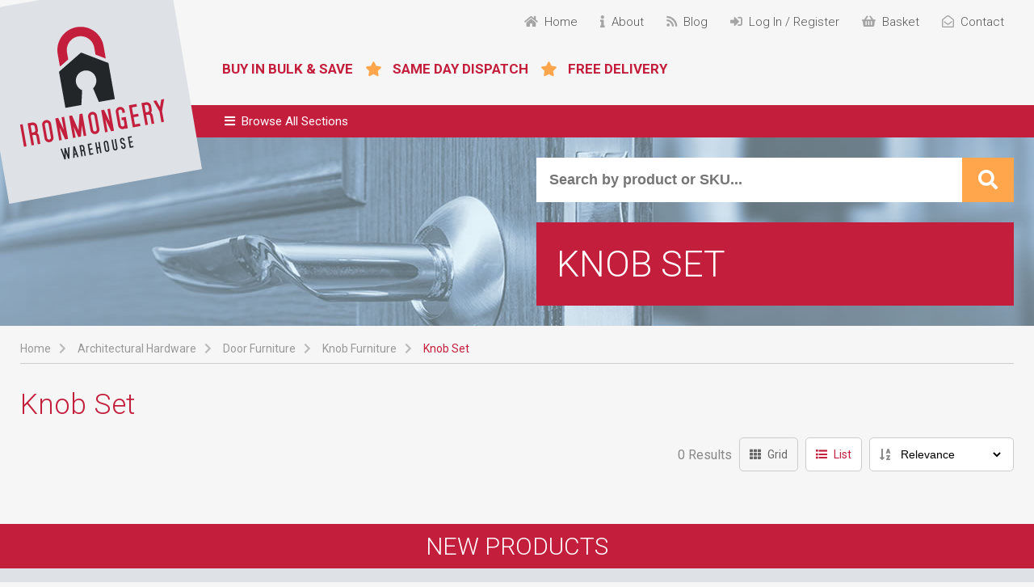

--- FILE ---
content_type: text/html; charset=UTF-8
request_url: https://www.ironmongerywarehouse.co.uk/store/architectural-hardware/door-furniture/knob-furniture/knob-set
body_size: 14082
content:
<!DOCTYPE html>
<html lang="en">
  <head>
    <title>Knob Set - Ironmongery Warehouse</title>
    <meta charset="utf-8">
    <meta name="viewport" content="width=device-width, initial-scale=1.0, maximum-scale=1.0, user-scalable=no">
    <meta http-equiv="X-UA-Compatible" content="IE=edge">
    <meta name="format-detection" content="telephone=no">



    <link rel="stylesheet" href="/themes/iw/_vendor/ui/css/components.css">
    <link rel="stylesheet" href="/themes/iw/_assets/css/20210615.css">
    <link rel="stylesheet" href="https://fonts.googleapis.com/css2?family=Roboto:wght@300;400;700&display=swap">
    <link rel="stylesheet" href="https://use.fontawesome.com/releases/v5.6.3/css/all.css" integrity="sha384-UHRtZLI+pbxtHCWp1t77Bi1L4ZtiqrqD80Kn4Z8NTSRyMA2Fd33n5dQ8lWUE00s/" crossorigin="anonymous">
    <link rel="stylesheet" href="https://cdnjs.cloudflare.com/ajax/libs/flexboxgrid/6.3.1/flexboxgrid.min.css" integrity="sha384-lYQsy3+y5OZ48NxBmwaDdLIfraac06B9Y+GxLBpls0w3B97eRObW0Bs6yzuUMvV9" crossorigin="anonymous">
	<link rel="stylesheet" href="https://cdnjs.cloudflare.com/ajax/libs/slick-carousel/1.8.1/slick.min.css" integrity="sha512-yHknP1/AwR+yx26cB1y0cjvQUMvEa2PFzt1c9LlS4pRQ5NOTZFWbhBig+X9G9eYW/8m0/4OXNx8pxJ6z57x0dw==" crossorigin="anonymous" referrerpolicy="no-referrer" />
    <!--<link rel="stylesheet" href="https://cdnjs.cloudflare.com/ajax/libs/slick-carousel/1.8.1/slick.css" integrity="sha384-MUdXdzn1OB/0zkr4yGLnCqZ/n9ut5N7Ifes9RP2d5xKsTtcPiuiwthWczWuiqFOn" crossorigin="anonymous">-->
	

<!-- Google Tag Manager -->
<script>(function(w,d,s,l,i){w[l]=w[l]||[];w[l].push({'gtm.start':
new Date().getTime(),event:'gtm.js'});var f=d.getElementsByTagName(s)[0],
j=d.createElement(s),dl=l!='dataLayer'?'&l='+l:'';j.async=true;j.src=
'https://www.googletagmanager.com/gtm.js?id='+i+dl;f.parentNode.insertBefore(j,f);
})(window,document,'script','dataLayer','GTM-PCF7FTMJ');</script>
<!-- End Google Tag Manager -->  </head>
  <body id="iw-body">
    
<!-- Google Tag Manager (noscript) -->
<noscript><iframe src="https://www.googletagmanager.com/ns.html?id=GTM-PCF7FTMJ"
height="0" width="0" style="display:none;visibility:hidden"></iframe></noscript>
<!-- End Google Tag Manager (noscript) -->
<header>
      <div class="iw-container iw-rel iw-header">
        <a href="/" id="logo" role="img" aria-label="Ironmongery Warehouse Logo" ></a>
        <div class="iw-top-icons">
          <ul>
            <li class="hide-650"><a href="/" title="Back to the homepage"><i class="fa fa-home"></i><span>Home</span></a></li>
            <li class="hide-650"><a href="/about" title="About the Ironmongery Warehouse"><i class="fa fa-info"></i><span>About</span></a></li>
            <li class="hide-650"><a href="/blog" title="Read our blog"><i class="fa fa-rss"></i><span>Blog</span></a></li>
            <li class="hide-650"><a href="/shop/login" title="Log in or create an account"><i class="fa fa-sign-in-alt"></i><span>Log In / Register</span></a></li>
            <li><a href="/shop/basket" title="View your basket"><i class="fa fa-shopping-basket"></i><span>Basket</span></a><div class="iw-icon-notify ui-basket-count ui-hidden">0</div></li>
            <li class="hide-650"><a href="/contact" title="Contact us"><i class="far fa-envelope-open"></i><span>Contact</span></a></li>
            <li class="hide show-650-il"><a href="#" title="Navigation" class="ui-toggle" data-target="iw-body" data-class="iw-mobile-nav"><i class="fa fa-bars"></i><span>Nav</span></a></li>
          </ul>
        </div>
        <div class="iw-top-tags">
          <ul>
            <li>Buy in Bulk & Save</li>
            <li>Same Day Dispatch</li>
            <li>Free Delivery</li>
          </ul>
        </div>
      </div>
      <div id="iw-menu">
        <div class="iw-container">
          <ul class="iw-menu-main">
            <li id="iw-browse-all" class="hide">
              <a href="#" class="ui-toggle" data-target="iw-body" data-class="ui-slidenav-open"><i class="fa fa-bars"></i>Browse All Sections</a>
            </li>
            <li>
              <a href="/store/access-control">Access Control</a>
              <div class="iw-submenu">
                <div class="iw-container">
                  <div class="row">
                    <div class="col-xs-3">
                      <ul class="iw-menu-sub">
                        <li><a href="/store/access-control/accessory">Accessory</a></li>
                        <li><a href="/store/access-control/accessory/anti-thrust-plate">Anti Thrust Plate</a></li>
                        <li><a href="/store/access-control/accessory/cable">Cable</a></li>
                        <li><a href="/store/access-control/accessory/call-point">Call Point</a></li>
                        <li><a href="/store/access-control/accessory/door-loop">Door Loop</a></li>
                        <li><a href="/store/access-control/accessory/door-loopmulti-point-locks">Door Loop,Multi Point Locks</a></li>
                        <li><a href="/store/access-control/accessory" class="ui-btn ui-btn-grey ui-btn-sm">View All</a></li>
                      </ul>
                    </div>
                    <div class="col-xs-3">
                      <ul class="iw-menu-sub">
                        <li><a href="/store/access-control/alarm">Alarm</a></li>
                        <li><a href="/store/access-control/alarm/accessory">Accessory</a></li>
                        <li><a href="/store/access-control/alarm/bell-box">Bell Box</a></li>
                        <li><a href="/store/access-control/alarm/contact">Contact</a></li>
                        <li><a href="/store/access-control/alarm/exit">Exit</a></li>
                        <li><a href="/store/access-control/alarm/personal">Personal</a></li>
                        <li><a href="/store/access-control/alarm" class="ui-btn ui-btn-grey ui-btn-sm">View All</a></li>
                      </ul>
                    </div>
                    <div class="col-xs-3">
                      <ul class="iw-menu-sub">
                        <li><a href="/store/access-control/audio-video-door-entry">Audio &amp; Video Door Entry</a></li>
                        <li><a href="/store/access-control/audio-video-door-entry/abus">Abus</a></li>
                        <li><a href="/store/access-control/audio-video-door-entry/amalock">Amalock</a></li>
                        <li><a href="/store/access-control/audio-video-door-entry/asec">Asec</a></li>
                        <li><a href="/store/access-control/audio-video-door-entry/era">Era</a></li>
                        <li><a href="/store/access-control/audio-video-door-entry/ics">ICS</a></li>
                        <li><a href="/store/access-control/audio-video-door-entry" class="ui-btn ui-btn-grey ui-btn-sm">View All</a></li>
                      </ul>
                    </div>
                    <div class="col-xs-3">
                      <ul class="iw-menu-sub">
                        <li><a href="/store/access-control/automatic-operator">Automatic Operator</a></li>
                        <li><a href="/store/access-control/automatic-operator" class="ui-btn ui-btn-grey ui-btn-sm">View Products</a></li>
                      </ul>
                    </div>
                    <div class="col-xs-3">
                      <ul class="iw-menu-sub">
                        <li><a href="/store/access-control/battery-operated-locks">Battery Operated Locks</a></li>
                        <li><a href="/store/access-control/battery-operated-locks/adams-rite">Adams Rite</a></li>
                        <li><a href="/store/access-control/battery-operated-locks/alarm-lock">Alarm Lock</a></li>
                        <li><a href="/store/access-control/battery-operated-locks/assa-abloy">Assa Abloy</a></li>
                        <li><a href="/store/access-control/battery-operated-locks/briton">Briton</a></li>
                        <li><a href="/store/access-control/battery-operated-locks/codelocks">Codelocks</a></li>
                        <li><a href="/store/access-control/battery-operated-locks" class="ui-btn ui-btn-grey ui-btn-sm">View All</a></li>
                      </ul>
                    </div>
                    <div class="col-xs-3">
                      <ul class="iw-menu-sub">
                        <li><a href="/store/access-control/biometrics">Biometrics</a></li>
                        <li><a href="/store/access-control/biometrics/ekey">ekey</a></li>
                        <li><a href="/store/access-control/biometrics/microlatch">Microlatch</a></li>
                        <li><a href="/store/access-control/biometrics/xpr">XPR</a></li>
                      </ul>
                    </div>
                    <div class="col-xs-3">
                      <ul class="iw-menu-sub">
                        <li><a href="/store/access-control/cctv">CCTV</a></li>
                        <li><a href="/store/access-control/cctv/accessory">Accessory</a></li>
                        <li><a href="/store/access-control/cctv/ahd">AHD</a></li>
                        <li><a href="/store/access-control/cctv/camera">Camera</a></li>
                        <li><a href="/store/access-control/cctv/ip">IP</a></li>
                        <li><a href="/store/access-control/cctv/kits">Kits</a></li>
                      </ul>
                    </div>
                    <div class="col-xs-3">
                      <ul class="iw-menu-sub">
                        <li><a href="/store/access-control/electric-locking">Electric Locking</a></li>
                        <li><a href="/store/access-control/electric-locking/electric-lock">Electric Lock</a></li>
                        <li><a href="/store/access-control/electric-locking/magnet">Magnet</a></li>
                        <li><a href="/store/access-control/electric-locking/release">Release</a></li>
                        <li><a href="/store/access-control/electric-locking/solenoid-bolt">Solenoid Bolt</a></li>
                      </ul>
                    </div>
                    <div class="col-xs-3">
                      <ul class="iw-menu-sub">
                        <li><a href="/store/access-control/electronic-keypads">Electronic Keypads</a></li>
                        <li><a href="/store/access-control/electronic-keypads/act">Act</a></li>
                        <li><a href="/store/access-control/electronic-keypads/alpro">Alpro</a></li>
                        <li><a href="/store/access-control/electronic-keypads/asec">Asec</a></li>
                        <li><a href="/store/access-control/electronic-keypads/codelocks">Codelocks</a></li>
                        <li><a href="/store/access-control/electronic-keypads/intratone">Intratone</a></li>
                        <li><a href="/store/access-control/electronic-keypads" class="ui-btn ui-btn-grey ui-btn-sm">View All</a></li>
                      </ul>
                    </div>
                    <div class="col-xs-3">
                      <ul class="iw-menu-sub">
                        <li><a href="/store/access-control/fire-deterrent">Fire &amp; Deterrent</a></li>
                        <li><a href="/store/access-control/fire-deterrent/cooper-bolt">Cooper Bolt</a></li>
                        <li><a href="/store/access-control/fire-deterrent/counterfeit">Counterfeit</a></li>
                        <li><a href="/store/access-control/fire-deterrent/fire">Fire</a></li>
                        <li><a href="/store/access-control/fire-deterrent/hold-open-door-closer">Hold Open Door Closer</a></li>
                        <li><a href="/store/access-control/fire-deterrent/mirror">Mirror</a></li>
                        <li><a href="/store/access-control/fire-deterrent" class="ui-btn ui-btn-grey ui-btn-sm">View All</a></li>
                      </ul>
                    </div>
                    <div class="col-xs-3">
                      <ul class="iw-menu-sub">
                        <li><a href="/store/access-control/lighting">Lighting</a></li>
                        <li><a href="/store/access-control/lighting" class="ui-btn ui-btn-grey ui-btn-sm">View Products</a></li>
                      </ul>
                    </div>
                    <div class="col-xs-3">
                      <ul class="iw-menu-sub">
                        <li><a href="/store/access-control/mechanical-digital">Mechanical Digital</a></li>
                        <li><a href="/store/access-control/mechanical-digital/asec">Asec</a></li>
                        <li><a href="/store/access-control/mechanical-digital/borg">Borg</a></li>
                        <li><a href="/store/access-control/mechanical-digital/codelocks">Codelocks</a></li>
                        <li><a href="/store/access-control/mechanical-digital/era">Era</a></li>
                        <li><a href="/store/access-control/mechanical-digital/gatemaster">Gatemaster</a></li>
                        <li><a href="/store/access-control/mechanical-digital" class="ui-btn ui-btn-grey ui-btn-sm">View All</a></li>
                      </ul>
                    </div>
                    <div class="col-xs-3">
                      <ul class="iw-menu-sub">
                        <li><a href="/store/access-control/proximity">Proximity</a></li>
                        <li><a href="/store/access-control/proximity/accessory">Accessory</a></li>
                        <li><a href="/store/access-control/proximity/asec">Asec</a></li>
                        <li><a href="/store/access-control/proximity/asecaccess-control">Asec,Access Control</a></li>
                        <li><a href="/store/access-control/proximity/clearance">Clearance</a></li>
                        <li><a href="/store/access-control/proximity/evva">Evva</a></li>
                        <li><a href="/store/access-control/proximity" class="ui-btn ui-btn-grey ui-btn-sm">View All</a></li>
                      </ul>
                    </div>
                    <div class="col-xs-3">
                      <ul class="iw-menu-sub">
                        <li><a href="/store/access-control/remote-access">Remote Access</a></li>
                        <li><a href="/store/access-control/remote-access/centurion">Centurion</a></li>
                        <li><a href="/store/access-control/remote-access/microlatch">Microlatch</a></li>
                        <li><a href="/store/access-control/remote-access/sentry">Sentry</a></li>
                        <li><a href="/store/access-control/remote-access/silca">Silca</a></li>
                      </ul>
                    </div>
                    <div class="col-xs-3">
                      <ul class="iw-menu-sub">
                        <li><a href="/store/access-control/smart-products">Smart Products</a></li>
                        <li><a href="/store/access-control/smart-products" class="ui-btn ui-btn-grey ui-btn-sm">View Products</a></li>
                      </ul>
                    </div>
                  </div>
                </div>
              </div>
            </li>
            <li>
              <a href="/store/architectural-hardware">Architectural Hardware</a>
              <div class="iw-submenu">
                <div class="iw-container">
                  <div class="row">
                    <div class="col-xs-3">
                      <ul class="iw-menu-sub">
                        <li><a href="/store/architectural-hardware/bolt-bar">Bolt &amp; Bar</a></li>
                        <li><a href="/store/architectural-hardware/bolt-bar/accessory">Accessory</a></li>
                        <li><a href="/store/architectural-hardware/bolt-bar/barrel-bolt">Barrel Bolt</a></li>
                        <li><a href="/store/architectural-hardware/bolt-bar/bow-handle">Bow Handle</a></li>
                        <li><a href="/store/architectural-hardware/bolt-bar/combination">Combination</a></li>
                        <li><a href="/store/architectural-hardware/bolt-bar/cylinder-guard">Cylinder Guard</a></li>
                        <li><a href="/store/architectural-hardware/bolt-bar" class="ui-btn ui-btn-grey ui-btn-sm">View All</a></li>
                      </ul>
                    </div>
                    <div class="col-xs-3">
                      <ul class="iw-menu-sub">
                        <li><a href="/store/architectural-hardware/chain">Chain</a></li>
                        <li><a href="/store/architectural-hardware/chain/accessory">Accessory</a></li>
                        <li><a href="/store/architectural-hardware/chain/ball">Ball</a></li>
                        <li><a href="/store/architectural-hardware/chain/case-hardened">Case Hardened</a></li>
                        <li><a href="/store/architectural-hardware/chain/oval">Oval</a></li>
                        <li><a href="/store/architectural-hardware/chain/through-hardened">Through Hardened</a></li>
                        <li><a href="/store/architectural-hardware/chain" class="ui-btn ui-btn-grey ui-btn-sm">View All</a></li>
                      </ul>
                    </div>
                    <div class="col-xs-3">
                      <ul class="iw-menu-sub">
                        <li><a href="/store/architectural-hardware/door-closer">Door Closer</a></li>
                        <li><a href="/store/architectural-hardware/door-closer/accessory">Accessory</a></li>
                        <li><a href="/store/architectural-hardware/door-closer/concealed">Concealed</a></li>
                        <li><a href="/store/architectural-hardware/door-closer/floor">Floor</a></li>
                        <li><a href="/store/architectural-hardware/door-closer/gate">Gate</a></li>
                        <li><a href="/store/architectural-hardware/door-closer/overhead">Overhead</a></li>
                        <li><a href="/store/architectural-hardware/door-closer" class="ui-btn ui-btn-grey ui-btn-sm">View All</a></li>
                      </ul>
                    </div>
                    <div class="col-xs-3">
                      <ul class="iw-menu-sub">
                        <li><a href="/store/architectural-hardware/door-ironmongery">Door Ironmongery</a></li>
                        <li><a href="/store/architectural-hardware/door-ironmongery/accessory">Accessory</a></li>
                        <li><a href="/store/architectural-hardware/door-ironmongery/door-pack">Door Pack</a></li>
                        <li><a href="/store/architectural-hardware/door-ironmongery/flush">Flush</a></li>
                        <li><a href="/store/architectural-hardware/door-ironmongery/handle">Handle</a></li>
                        <li><a href="/store/architectural-hardware/door-ironmongery/knob-furniture">Knob Furniture</a></li>
                        <li><a href="/store/architectural-hardware/door-ironmongery" class="ui-btn ui-btn-grey ui-btn-sm">View All</a></li>
                      </ul>
                    </div>
                    <div class="col-xs-3">
                      <ul class="iw-menu-sub">
                        <li><a href="/store/architectural-hardware/exit-hardware">Exit Hardware</a></li>
                        <li><a href="/store/architectural-hardware/exit-hardware/accessory">Accessory</a></li>
                        <li><a href="/store/architectural-hardware/exit-hardware/break-glass-bolt">Break Glass Bolt</a></li>
                        <li><a href="/store/architectural-hardware/exit-hardware/emergency-bolt">Emergency Bolt</a></li>
                        <li><a href="/store/architectural-hardware/exit-hardware/outside-access-device">Outside Access Device</a></li>
                        <li><a href="/store/architectural-hardware/exit-hardware/paddle-handle">Paddle Handle</a></li>
                        <li><a href="/store/architectural-hardware/exit-hardware" class="ui-btn ui-btn-grey ui-btn-sm">View All</a></li>
                      </ul>
                    </div>
                    <div class="col-xs-3">
                      <ul class="iw-menu-sub">
                        <li><a href="/store/architectural-hardware/fire-safety">Fire Safety</a></li>
                        <li><a href="/store/architectural-hardware/fire-safety/accessory">Accessory</a></li>
                        <li><a href="/store/architectural-hardware/fire-safety/detectors">Detectors</a></li>
                        <li><a href="/store/architectural-hardware/fire-safety/door-closers-holders">Door Closers &amp; Holders</a></li>
                        <li><a href="/store/architectural-hardware/fire-safety/door-furniture">Door Furniture</a></li>
                        <li><a href="/store/architectural-hardware/fire-safety/exit-hardware">Exit Hardware</a></li>
                        <li><a href="/store/architectural-hardware/fire-safety" class="ui-btn ui-btn-grey ui-btn-sm">View All</a></li>
                      </ul>
                    </div>
                    <div class="col-xs-3">
                      <ul class="iw-menu-sub">
                        <li><a href="/store/architectural-hardware/hinge">Hinge</a></li>
                        <li><a href="/store/architectural-hardware/hinge/back-flap">Back Flap</a></li>
                        <li><a href="/store/architectural-hardware/hinge/ball-bearing">Ball Bearing</a></li>
                        <li><a href="/store/architectural-hardware/hinge/band-hook">Band &amp; Hook</a></li>
                        <li><a href="/store/architectural-hardware/hinge/bullet">Bullet</a></li>
                        <li><a href="/store/architectural-hardware/hinge/butt">Butt</a></li>
                        <li><a href="/store/architectural-hardware/hinge" class="ui-btn ui-btn-grey ui-btn-sm">View All</a></li>
                      </ul>
                    </div>
                    <div class="col-xs-3">
                      <ul class="iw-menu-sub">
                        <li><a href="/store/architectural-hardware/injury-prevention">Injury Prevention</a></li>
                        <li><a href="/store/architectural-hardware/injury-prevention" class="ui-btn ui-btn-grey ui-btn-sm">View Products</a></li>
                      </ul>
                    </div>
                    <div class="col-xs-3">
                      <ul class="iw-menu-sub">
                        <li><a href="/store/architectural-hardware/ironmongery">Ironmongery</a></li>
                        <li><a href="/store/architectural-hardware/ironmongery/brackets">Brackets</a></li>
                        <li><a href="/store/architectural-hardware/ironmongery/catch-latch">Catch &amp; Latch</a></li>
                        <li><a href="/store/architectural-hardware/ironmongery/hasp-staple">Hasp &amp; Staple</a></li>
                        <li><a href="/store/architectural-hardware/ironmongery/hook">Hook</a></li>
                        <li><a href="/store/architectural-hardware/ironmongery/miscellaneous">Miscellaneous</a></li>
                        <li><a href="/store/architectural-hardware/ironmongery" class="ui-btn ui-btn-grey ui-btn-sm">View All</a></li>
                      </ul>
                    </div>
                    <div class="col-xs-3">
                      <ul class="iw-menu-sub">
                        <li><a href="/store/architectural-hardware/key-cabinet-key-safe">Key Cabinet &amp; Key Safe</a></li>
                        <li><a href="/store/architectural-hardware/key-cabinet-key-safe/key-cabinet">Key Cabinet</a></li>
                      </ul>
                    </div>
                    <div class="col-xs-3">
                      <ul class="iw-menu-sub">
                        <li><a href="/store/architectural-hardware/post-box">Post Box</a></li>
                        <li><a href="/store/architectural-hardware/post-box" class="ui-btn ui-btn-grey ui-btn-sm">View Products</a></li>
                      </ul>
                    </div>
                    <div class="col-xs-3">
                      <ul class="iw-menu-sub">
                        <li><a href="/store/architectural-hardware/signs">Signs</a></li>
                        <li><a href="/store/architectural-hardware/signs/fire-safety-safe-condition">Fire Safety &amp; Safe Condition</a></li>
                        <li><a href="/store/architectural-hardware/signs/general">General</a></li>
                        <li><a href="/store/architectural-hardware/signs/hazard-warning">Hazard Warning</a></li>
                        <li><a href="/store/architectural-hardware/signs/letters-numerals">Letters &amp; Numerals</a></li>
                        <li><a href="/store/architectural-hardware/signs/mandatory">Mandatory</a></li>
                        <li><a href="/store/architectural-hardware/signs" class="ui-btn ui-btn-grey ui-btn-sm">View All</a></li>
                      </ul>
                    </div>
                    <div class="col-xs-3">
                      <ul class="iw-menu-sub">
                        <li><a href="/store/architectural-hardware/sliding-folding-door-gear">Sliding &amp; Folding Door Gear</a></li>
                        <li><a href="/store/architectural-hardware/sliding-folding-door-gear/double-track">Double Track</a></li>
                        <li><a href="/store/architectural-hardware/sliding-folding-door-gear/folding-track">Folding Track</a></li>
                        <li><a href="/store/architectural-hardware/sliding-folding-door-gear/pocket-door">Pocket Door</a></li>
                        <li><a href="/store/architectural-hardware/sliding-folding-door-gear/single-track">Single Track</a></li>
                      </ul>
                    </div>
                    <div class="col-xs-3">
                      <ul class="iw-menu-sub">
                        <li><a href="/store/architectural-hardware/window-fitting">Window Fitting</a></li>
                        <li><a href="/store/architectural-hardware/window-fitting/accessory">Accessory</a></li>
                        <li><a href="/store/architectural-hardware/window-fitting/casement-fastener">Casement Fastener</a></li>
                        <li><a href="/store/architectural-hardware/window-fitting/casement-stay">Casement Stay</a></li>
                        <li><a href="/store/architectural-hardware/window-fitting/sash-lock">Sash Lock</a></li>
                        <li><a href="/store/architectural-hardware/window-fitting/sash-stopper">Sash Stopper</a></li>
                      </ul>
                    </div>
                  </div>
                </div>
              </div>
            </li>
            <li>
              <a href="/store/automotive">Automotive</a>
              <div class="iw-submenu">
                <div class="iw-container">
                  <div class="row">
                    <div class="col-xs-3">
                      <ul class="iw-menu-sub">
                        <li><a href="/store/automotive/additional-products">Additional Products</a></li>
                        <li><a href="/store/automotive/additional-products/batteries">Batteries</a></li>
                        <li><a href="/store/automotive/additional-products/tools-accessories">Tools &amp; Accessories</a></li>
                      </ul>
                    </div>
                    <div class="col-xs-3">
                      <ul class="iw-menu-sub">
                        <li><a href="/store/automotive/battery-support-units">Battery Support Units</a></li>
                        <li><a href="/store/automotive/battery-support-units" class="ui-btn ui-btn-grey ui-btn-sm">View Products</a></li>
                      </ul>
                    </div>
                  </div>
                </div>
              </div>
            </li>
            <li>
              <a href="/store/key-cutting">Key Cutting</a>
              <div class="iw-submenu">
                <div class="iw-container">
                  <div class="row">
                    <div class="col-xs-3">
                      <ul class="iw-menu-sub">
                        <li><a href="/store/key-cutting/accessory">Accessory</a></li>
                        <li><a href="/store/key-cutting/accessory/disc">Disc</a></li>
                        <li><a href="/store/key-cutting/accessory/kamet">Kamet</a></li>
                        <li><a href="/store/key-cutting/accessory/key-board">Key Board</a></li>
                        <li><a href="/store/key-cutting/accessory/key-cap">Key Cap</a></li>
                        <li><a href="/store/key-cutting/accessory/key-ring">Key Ring</a></li>
                        <li><a href="/store/key-cutting/accessory" class="ui-btn ui-btn-grey ui-btn-sm">View All</a></li>
                      </ul>
                    </div>
                    <div class="col-xs-3">
                      <ul class="iw-menu-sub">
                        <li><a href="/store/key-cutting/automotive">Automotive</a></li>
                        <li><a href="/store/key-cutting/automotive/programming">Programming</a></li>
                      </ul>
                    </div>
                    <div class="col-xs-3">
                      <ul class="iw-menu-sub">
                        <li><a href="/store/key-cutting/engraving-equipment">Engraving Equipment</a></li>
                        <li><a href="/store/key-cutting/engraving-equipment/accessories">Accessories</a></li>
                        <li><a href="/store/key-cutting/engraving-equipment/consumables">Consumables</a></li>
                      </ul>
                    </div>
                    <div class="col-xs-3">
                      <ul class="iw-menu-sub">
                        <li><a href="/store/key-cutting/key-blank">Key Blank</a></li>
                        <li><a href="/store/key-cutting/key-blank/cylinder">Cylinder</a></li>
                        <li><a href="/store/key-cutting/key-blank/lever">Lever</a></li>
                        <li><a href="/store/key-cutting/key-blank/secondary-security">Secondary Security</a></li>
                      </ul>
                    </div>
                    <div class="col-xs-3">
                      <ul class="iw-menu-sub">
                        <li><a href="/store/key-cutting/key-machine">Key Machine</a></li>
                        <li><a href="/store/key-cutting/key-machine/spare-part">Spare Part</a></li>
                      </ul>
                    </div>
                  </div>
                </div>
              </div>
            </li>
            <li>
              <a href="/store/locking-product">Locking Product</a>
              <div class="iw-submenu">
                <div class="iw-container">
                  <div class="row">
                    <div class="col-xs-3">
                      <ul class="iw-menu-sub">
                        <li><a href="/store/locking-product/bullet-shutter-locks">Bullet &amp; Shutter Locks</a></li>
                        <li><a href="/store/locking-product/bullet-shutter-locks/bullet-locks">Bullet Locks</a></li>
                        <li><a href="/store/locking-product/bullet-shutter-locks/shutter-locks">Shutter Locks</a></li>
                      </ul>
                    </div>
                    <div class="col-xs-3">
                      <ul class="iw-menu-sub">
                        <li><a href="/store/locking-product/cabinet-camlocks">Cabinet &amp; Camlocks</a></li>
                        <li><a href="/store/locking-product/cabinet-camlocks/cabinet-lock">Cabinet Lock</a></li>
                        <li><a href="/store/locking-product/cabinet-camlocks/camlock">Camlock</a></li>
                        <li><a href="/store/locking-product/cabinet-camlocks/furniture-lock">Furniture Lock</a></li>
                      </ul>
                    </div>
                    <div class="col-xs-3">
                      <ul class="iw-menu-sub">
                        <li><a href="/store/locking-product/cylinder-locks">Cylinder Locks</a></li>
                        <li><a href="/store/locking-product/cylinder-locks/accessory">Accessory</a></li>
                        <li><a href="/store/locking-product/cylinder-locks/banham-cylinders">Banham Cylinders</a></li>
                        <li><a href="/store/locking-product/cylinder-locks/double-euro">Double Euro</a></li>
                        <li><a href="/store/locking-product/cylinder-locks/double-oval">Double Oval</a></li>
                        <li><a href="/store/locking-product/cylinder-locks/half-euro">Half Euro</a></li>
                        <li><a href="/store/locking-product/cylinder-locks" class="ui-btn ui-btn-grey ui-btn-sm">View All</a></li>
                      </ul>
                    </div>
                    <div class="col-xs-3">
                      <ul class="iw-menu-sub">
                        <li><a href="/store/locking-product/door-window-locks">Door &amp; Window Locks</a></li>
                        <li><a href="/store/locking-product/door-window-locks/door-security">Door Security</a></li>
                        <li><a href="/store/locking-product/door-window-locks/window-security">Window Security</a></li>
                      </ul>
                    </div>
                    <div class="col-xs-3">
                      <ul class="iw-menu-sub">
                        <li><a href="/store/locking-product/fire-brigade-locks">Fire Brigade Locks</a></li>
                        <li><a href="/store/locking-product/fire-brigade-locks" class="ui-btn ui-btn-grey ui-btn-sm">View Products</a></li>
                      </ul>
                    </div>
                    <div class="col-xs-3">
                      <ul class="iw-menu-sub">
                        <li><a href="/store/locking-product/garage">Garage</a></li>
                        <li><a href="/store/locking-product/garage-security/door-handle">Door Handle</a></li>
                        <li><a href="/store/locking-product/garage-security/ground-anchor">Ground Anchor</a></li>
                        <li><a href="/store/locking-product/garage-security/secondary-security">Secondary Security</a></li>
                      </ul>
                    </div>
                    <div class="col-xs-3">
                      <ul class="iw-menu-sub">
                        <li><a href="/store/locking-product/garage-security">Garage Security</a></li>
                        <li><a href="/store/locking-product/garage-security/door-handle">Door Handle</a></li>
                        <li><a href="/store/locking-product/garage-security/ground-anchor">Ground Anchor</a></li>
                        <li><a href="/store/locking-product/garage-security/secondary-security">Secondary Security</a></li>
                      </ul>
                    </div>
                    <div class="col-xs-3">
                      <ul class="iw-menu-sub">
                        <li><a href="/store/locking-product/gate-locks">Gate Locks</a></li>
                        <li><a href="/store/locking-product/gate-locks" class="ui-btn ui-btn-grey ui-btn-sm">View Products</a></li>
                      </ul>
                    </div>
                    <div class="col-xs-3">
                      <ul class="iw-menu-sub">
                        <li><a href="/store/locking-product/miscellaneous">Miscellaneous</a></li>
                        <li><a href="/store/locking-product/miscellaneous/bin-locks">Bin Locks</a></li>
                        <li><a href="/store/locking-product/miscellaneous/budget-lock">Budget Lock</a></li>
                        <li><a href="/store/locking-product/miscellaneous/budget-locks">Budget Locks</a></li>
                        <li><a href="/store/locking-product/miscellaneous/bullet-lock">Bullet Lock</a></li>
                        <li><a href="/store/locking-product/miscellaneous/fb-nks-locks">FB &amp; NKS Locks</a></li>
                        <li><a href="/store/locking-product/miscellaneous" class="ui-btn ui-btn-grey ui-btn-sm">View All</a></li>
                      </ul>
                    </div>
                    <div class="col-xs-3">
                      <ul class="iw-menu-sub">
                        <li><a href="/store/locking-product/mortice-locks-latches">Mortice Locks &amp; Latches</a></li>
                        <li><a href="/store/locking-product/mortice-locks-latches/accessory">Accessory</a></li>
                        <li><a href="/store/locking-product/mortice-locks-latches/accessorymulti-point-locks">Accessory,Multi Point Locks</a></li>
                        <li><a href="/store/locking-product/mortice-locks-latches/armoured-plate-glass-apg-locks">Armoured Plate Glass (APG) Locks</a></li>
                        <li><a href="/store/locking-product/mortice-locks-latches/bathroom">Bathroom</a></li>
                        <li><a href="/store/locking-product/mortice-locks-latches/catches">Catches</a></li>
                        <li><a href="/store/locking-product/mortice-locks-latches" class="ui-btn ui-btn-grey ui-btn-sm">View All</a></li>
                      </ul>
                    </div>
                    <div class="col-xs-3">
                      <ul class="iw-menu-sub">
                        <li><a href="/store/locking-product/padlocks-bars">Padlocks &amp; Bars</a></li>
                        <li><a href="/store/locking-product/padlocks-bars/accessory">Accessory</a></li>
                        <li><a href="/store/locking-product/padlocks-bars/aluminium">Aluminium</a></li>
                        <li><a href="/store/locking-product/padlocks-bars/bluetooth">Bluetooth</a></li>
                        <li><a href="/store/locking-product/padlocks-bars/body-only">Body Only</a></li>
                        <li><a href="/store/locking-product/padlocks-bars/brass">Brass</a></li>
                        <li><a href="/store/locking-product/padlocks-bars" class="ui-btn ui-btn-grey ui-btn-sm">View All</a></li>
                      </ul>
                    </div>
                    <div class="col-xs-3">
                      <ul class="iw-menu-sub">
                        <li><a href="/store/locking-product/rim-locks-latches">Rim Locks &amp; Latches</a></li>
                        <li><a href="/store/locking-product/rim-locks-latches/multi-point-locks">Multi Point Locks</a></li>
                        <li><a href="/store/locking-product/rim-locks-latches/multi-point-lockslocking-product">Multi Point Locks,Locking Product</a></li>
                        <li><a href="/store/locking-product/rim-locks-latches/nightlatches">Nightlatches</a></li>
                        <li><a href="/store/locking-product/rim-locks-latches/panel-locks">Panel Locks</a></li>
                        <li><a href="/store/locking-product/rim-locks-latches/rim-deadlock">Rim Deadlock</a></li>
                        <li><a href="/store/locking-product/rim-locks-latches" class="ui-btn ui-btn-grey ui-btn-sm">View All</a></li>
                      </ul>
                    </div>
                    <div class="col-xs-3">
                      <ul class="iw-menu-sub">
                        <li><a href="/store/locking-product/safe-locks">Safe Locks</a></li>
                        <li><a href="/store/locking-product/safe-locks" class="ui-btn ui-btn-grey ui-btn-sm">View Products</a></li>
                      </ul>
                    </div>
                    <div class="col-xs-3">
                      <ul class="iw-menu-sub">
                        <li><a href="/store/locking-product/safe-lockssafes">Safe Locks,Safes</a></li>
                        <li><a href="/store/locking-product/safe-lockssafes/by-type">By Type</a></li>
                      </ul>
                    </div>
                    <div class="col-xs-3">
                      <ul class="iw-menu-sub">
                        <li><a href="/store/locking-product/vehicle-security">Vehicle Security</a></li>
                        <li><a href="/store/locking-product/vehicle-security/brake-disc-lock">Brake Disc Lock</a></li>
                        <li><a href="/store/locking-product/vehicle-security/cable-lock">Cable Lock</a></li>
                        <li><a href="/store/locking-product/vehicle-security/folding-lock">Folding Lock</a></li>
                        <li><a href="/store/locking-product/vehicle-security/lock-protector">Lock Protector</a></li>
                        <li><a href="/store/locking-product/vehicle-security/padlock-chain">Padlock &amp; Chain</a></li>
                        <li><a href="/store/locking-product/vehicle-security" class="ui-btn ui-btn-grey ui-btn-sm">View All</a></li>
                      </ul>
                    </div>
                  </div>
                </div>
              </div>
            </li>
            <li>
              <a href="/store/locksmithing-tools">Locksmithing Tools</a>
              <div class="iw-submenu">
                <div class="iw-container">
                  <div class="row">
                    <div class="col-xs-3">
                      <ul class="iw-menu-sub">
                        <li><a href="/store/locksmithing-tools/accessories">Accessories</a></li>
                        <li><a href="/store/locksmithing-tools/accessories/adhesive-sealant">Adhesive &amp; Sealant</a></li>
                        <li><a href="/store/locksmithing-tools/accessories/cleaner">Cleaner</a></li>
                        <li><a href="/store/locksmithing-tools/accessories/fixings">Fixings</a></li>
                        <li><a href="/store/locksmithing-tools/accessories/lubricants">Lubricants</a></li>
                        <li><a href="/store/locksmithing-tools/accessories/other">Other</a></li>
                      </ul>
                    </div>
                    <div class="col-xs-3">
                      <ul class="iw-menu-sub">
                        <li><a href="/store/locksmithing-tools/components">Components</a></li>
                        <li><a href="/store/locksmithing-tools/components/circlips">Circlips</a></li>
                        <li><a href="/store/locksmithing-tools/components/curtains">Curtains</a></li>
                        <li><a href="/store/locksmithing-tools/components/levers">Levers</a></li>
                        <li><a href="/store/locksmithing-tools/components/miscellaneous">Miscellaneous</a></li>
                      </ul>
                    </div>
                    <div class="col-xs-3">
                      <ul class="iw-menu-sub">
                        <li><a href="/store/locksmithing-tools/cutters-drills">Cutters &amp; Drills</a></li>
                        <li><a href="/store/locksmithing-tools/cutters-drills/drills">Drills</a></li>
                        <li><a href="/store/locksmithing-tools/cutters-drills/morticer">Morticer</a></li>
                      </ul>
                    </div>
                    <div class="col-xs-3">
                      <ul class="iw-menu-sub">
                        <li><a href="/store/locksmithing-tools/cylinder-locks">Cylinder Locks</a></li>
                        <li><a href="/store/locksmithing-tools/cylinder-locks/pick-guns">Pick Guns</a></li>
                      </ul>
                    </div>
                    <div class="col-xs-3">
                      <ul class="iw-menu-sub">
                        <li><a href="/store/locksmithing-tools/forensic-marking">Forensic Marking</a></li>
                        <li><a href="/store/locksmithing-tools/forensic-marking" class="ui-btn ui-btn-grey ui-btn-sm">View Products</a></li>
                      </ul>
                    </div>
                    <div class="col-xs-3">
                      <ul class="iw-menu-sub">
                        <li><a href="/store/locksmithing-tools/miscellaneous">Miscellaneous</a></li>
                        <li><a href="/store/locksmithing-tools/miscellaneous" class="ui-btn ui-btn-grey ui-btn-sm">View Products</a></li>
                      </ul>
                    </div>
                    <div class="col-xs-3">
                      <ul class="iw-menu-sub">
                        <li><a href="/store/locksmithing-tools/mortice-locks">Mortice Locks</a></li>
                        <li><a href="/store/locksmithing-tools/mortice-locks/decoder-picks">Decoder Picks</a></li>
                      </ul>
                    </div>
                    <div class="col-xs-3">
                      <ul class="iw-menu-sub">
                        <li><a href="/store/locksmithing-tools/ratchets-bungees">Ratchets &amp; Bungees</a></li>
                        <li><a href="/store/locksmithing-tools/ratchets-bungees" class="ui-btn ui-btn-grey ui-btn-sm">View Products</a></li>
                      </ul>
                    </div>
                    <div class="col-xs-3">
                      <ul class="iw-menu-sub">
                        <li><a href="/store/locksmithing-tools/ropes-bungees">Ropes &amp; Bungees</a></li>
                        <li><a href="/store/locksmithing-tools/ropes-bungees" class="ui-btn ui-btn-grey ui-btn-sm">View Products</a></li>
                      </ul>
                    </div>
                    <div class="col-xs-3">
                      <ul class="iw-menu-sub">
                        <li><a href="/store/locksmithing-tools/safety-equipment">Safety Equipment</a></li>
                        <li><a href="/store/locksmithing-tools/safety-equipment" class="ui-btn ui-btn-grey ui-btn-sm">View Products</a></li>
                      </ul>
                    </div>
                    <div class="col-xs-3">
                      <ul class="iw-menu-sub">
                        <li><a href="/store/locksmithing-tools/tools">Tools</a></li>
                        <li><a href="/store/locksmithing-tools/tools/access-control">Access Control</a></li>
                        <li><a href="/store/locksmithing-tools/tools/accessories">Accessories</a></li>
                        <li><a href="/store/locksmithing-tools/tools/files">Files</a></li>
                        <li><a href="/store/locksmithing-tools/tools/gauges-panels">Gauges &amp; Panels</a></li>
                        <li><a href="/store/locksmithing-tools/tools/key-rings">Key Rings</a></li>
                        <li><a href="/store/locksmithing-tools/tools" class="ui-btn ui-btn-grey ui-btn-sm">View All</a></li>
                      </ul>
                    </div>
                    <div class="col-xs-3">
                      <ul class="iw-menu-sub">
                        <li><a href="/store/locksmithing-tools/torches">Torches</a></li>
                        <li><a href="/store/locksmithing-tools/torches" class="ui-btn ui-btn-grey ui-btn-sm">View Products</a></li>
                      </ul>
                    </div>
                    <div class="col-xs-3">
                      <ul class="iw-menu-sub">
                        <li><a href="/store/locksmithing-tools/vehicles">Vehicles</a></li>
                        <li><a href="/store/locksmithing-tools/vehicles/picks">Picks</a></li>
                        <li><a href="/store/locksmithing-tools/vehicles/tools">Tools</a></li>
                      </ul>
                    </div>
                    <div class="col-xs-3">
                      <ul class="iw-menu-sub">
                        <li><a href="/store/locksmithing-tools/workwear">Workwear</a></li>
                        <li><a href="/store/locksmithing-tools/workwear" class="ui-btn ui-btn-grey ui-btn-sm">View Products</a></li>
                      </ul>
                    </div>
                  </div>
                </div>
              </div>
            </li>
            <li>
              <a href="/store/multi-point-locks">Multi Point Locks</a>
              <div class="iw-submenu">
                <div class="iw-container">
                  <div class="row">
                    <div class="col-xs-3">
                      <ul class="iw-menu-sub">
                        <li><a href="/store/multi-point-locks/accessory">Accessory</a></li>
                        <li><a href="/store/multi-point-locks/accessory/fire-safety">Fire Safety</a></li>
                        <li><a href="/store/multi-point-locks/accessory/lubricant">Lubricant</a></li>
                        <li><a href="/store/multi-point-locks/accessory/other">Other</a></li>
                        <li><a href="/store/multi-point-locks/accessory/screws">Screws</a></li>
                        <li><a href="/store/multi-point-locks/accessory/sealant">Sealant</a></li>
                        <li><a href="/store/multi-point-locks/accessory" class="ui-btn ui-btn-grey ui-btn-sm">View All</a></li>
                      </ul>
                    </div>
                    <div class="col-xs-3">
                      <ul class="iw-menu-sub">
                        <li><a href="/store/multi-point-locks/door">Door</a></li>
                        <li><a href="/store/multi-point-locks/door/accessory">Accessory</a></li>
                        <li><a href="/store/multi-point-locks/door/centre-case">Centre Case</a></li>
                        <li><a href="/store/multi-point-locks/door/electric">Electric</a></li>
                        <li><a href="/store/multi-point-locks/door/french-door">French Door</a></li>
                        <li><a href="/store/multi-point-locks/door/full-units">Full Units</a></li>
                        <li><a href="/store/multi-point-locks/door" class="ui-btn ui-btn-grey ui-btn-sm">View All</a></li>
                      </ul>
                    </div>
                    <div class="col-xs-3">
                      <ul class="iw-menu-sub">
                        <li><a href="/store/multi-point-locks/patio">Patio</a></li>
                        <li><a href="/store/multi-point-locks/patio/accessory">Accessory</a></li>
                        <li><a href="/store/multi-point-locks/patio/bi-fold-doors">Bi Fold Doors</a></li>
                        <li><a href="/store/multi-point-locks/patio/full-units">Full Units</a></li>
                        <li><a href="/store/multi-point-locks/patio/furniture">Furniture</a></li>
                        <li><a href="/store/multi-point-locks/patio/secondary-security">Secondary Security</a></li>
                        <li><a href="/store/multi-point-locks/patio" class="ui-btn ui-btn-grey ui-btn-sm">View All</a></li>
                      </ul>
                    </div>
                    <div class="col-xs-3">
                      <ul class="iw-menu-sub">
                        <li><a href="/store/multi-point-locks/window">Window</a></li>
                        <li><a href="/store/multi-point-locks/window/accessory">Accessory</a></li>
                        <li><a href="/store/multi-point-locks/window/chain-openers">Chain Openers</a></li>
                        <li><a href="/store/multi-point-locks/window/espagnolette">Espagnolette</a></li>
                        <li><a href="/store/multi-point-locks/window/friction-stay">Friction Stay</a></li>
                        <li><a href="/store/multi-point-locks/window/furniture">Furniture</a></li>
                        <li><a href="/store/multi-point-locks/window" class="ui-btn ui-btn-grey ui-btn-sm">View All</a></li>
                      </ul>
                    </div>
                  </div>
                </div>
              </div>
            </li>
            <li>
              <a href="/store/safes">Safes</a>
              <div class="iw-submenu">
                <div class="iw-container">
                  <div class="row">
                    <div class="col-xs-3">
                      <ul class="iw-menu-sub">
                        <li><a href="/store/safes/by-manufacturer">By Manufacturer</a></li>
                        <li><a href="/store/safes/by-manufacturer/arregui">Arregui</a></li>
                        <li><a href="/store/safes/by-manufacturer/asec">Asec</a></li>
                        <li><a href="/store/safes/by-manufacturer/chubbsafes">Chubbsafes</a></li>
                      </ul>
                    </div>
                    <div class="col-xs-3">
                      <ul class="iw-menu-sub">
                        <li><a href="/store/safes/by-type">By Type</a></li>
                        <li><a href="/store/safes/by-type/accessory">Accessory</a></li>
                        <li><a href="/store/safes/by-type/accessoryaccess-control">Accessory,Access Control</a></li>
                        <li><a href="/store/safes/by-type/cash-box">Cash Box</a></li>
                        <li><a href="/store/safes/by-type/counter">Counter</a></li>
                        <li><a href="/store/safes/by-type/cupboard">Cupboard</a></li>
                        <li><a href="/store/safes/by-type" class="ui-btn ui-btn-grey ui-btn-sm">View All</a></li>
                      </ul>
                    </div>
                  </div>
                </div>
              </div>
            </li>
          </ul>
        </div>
      </div>
    </header>

    <div class="iw-banner">
      <div class="iw-container">
        <div class="row iw-row-15rem">
          <div class="col col-xs-12 col-md-6 col-md-offset-6">
            <div class="iw-banner-search">
              <form action="/search" method="post">
              <input type="text" name="searchquery" placeholder="Search by product or SKU...">
              <button type="submit"><i class="fa fa-search"></i></button>
              </form>
            </div> <!-- search -->
            <div class="iw-banner-panel">
              <h1>Knob Set</h1>
            </div>
          </div> <!-- col -->
        </div> <!-- row -->
      </div> <!-- container -->
    </div> <!-- banner -->
    
    <div class="iw-page iw-inner-page">
      <div class="iw-container">
        <div class="iw-path">
          <ul>
            <li><a href="/">Home</a></li>
            <li><a href="/store/architectural-hardware">Architectural Hardware</a></li>
            <li><a href="/store/architectural-hardware/door-furniture">Door Furniture</a></li>
            <li><a href="/store/architectural-hardware/door-furniture/knob-furniture">Knob Furniture</a></li>
            <li><a href="/store/architectural-hardware/door-furniture/knob-furniture/knob-set">Knob Set</a></li>
          </ul>
        </div>


        <div class="row iw-row-15rem">
          
          <div class="col col-xs-12">

            <h2>Knob Set</h2>

            <div class="ui-productgrid ui-productgrid-list" id="grid-main">
              
              <div class="ui-productgrid-toolbar">
                <ul>
                  <li>0 Results</li>
                  <li><a href="#" class="ui-productgrid-toggle-grid ui-productgrid-toggle" data-target="grid-main" data-type="grid"><i class="fa fa-th"></i>Grid</a></li>
                  <li><a href="#" class="ui-productgrid-toggle-list ui-productgrid-toggle" data-target="grid-main" data-type="list"><i class="fa fa-list"></i>List</a></li>
                  <li>
                    <div class="ui-productgrid-select">
                      <i class="fas fa-sort-alpha-down"></i>
                      <select name="s" class="ui-productgrid-sort" data-fd="">
                        <option value="1">Relevance</option>
                        <option value="2">Price Ascending</option>
                        <option value="3">Price Descending</option>
                        <option value="5">Popularity</option>
                      </select>
                    </div>
                  </li>
                </ul>
              </div>
              
              <div class="ui-productgrid-entries">
              </div> <!-- entries -->
            </div> <!-- productgrid -->
            
			<div id="iw-category-description"></div>
          </div> <!-- right col -->
			
		</div> <!-- row -->

		
		
        
      </div> <!-- container -->
    </div> <!-- page -->
       
    <div class="iw-new-feed iw-content">
      <h2>New Products</h2>
      <div class="iw-container">
        <div id="iw-new-carousel">
          <div>
            <a href="/store/multi-point-locks/door/full-units/winkhaus/l34711-winkhaus-av4-f2060-auto-locking-latch-deadbolt-20mm-square-2105mm-length-2-hook-45/92" class="iw-new-item">
              <div><img src="https://s3-eu-west-1.amazonaws.com/cdn.production.aws.eu-w1.pimberly.com/public/asset/raw/5d6e357ae0660e2180673221/bbe06810/657c0944d7c2787a5e00014f/9132b714/L34711_1.png" alt="Product Image"></div>
              <span>WINKHAUS AV4-F2060 Auto Locking Latch &amp; Deadbolt 20mm Square 2105mm Length 2 Hook - 45/92</span>
            </a>
          </div>
          <div>
            <a href="/store/multi-point-locks/window/furniture/handle/l34765-jackloc-inline-espag-handle-with-30mm-spindle-polished-chrome" class="iw-new-item">
              <div><img src="https://s3-eu-west-1.amazonaws.com/cdn.production.aws.eu-w1.pimberly.com/public/asset/raw/5d6e357ae0660e2180673221/a1aa43b8/65676507d7c2785f12000155/L34765_1.png" alt="Product Image"></div>
              <span>JACKLOC Inline Espag Handle With 30mm Spindle - Polished Chrome</span>
            </a>
          </div>
          <div>
            <a href="/store/locksmithing-tools/cutters-drills/drills/l34509-labor-tct-multi-purpose-twist-drill-bit-din338-12mm-x-151mm" class="iw-new-item">
              <div><img src="https://s3-eu-west-1.amazonaws.com/cdn.production.aws.eu-w1.pimberly.com/public/asset/raw/5d6e357ae0660e2180673221/41448528/6516ec12d7c2783c8400012a/L34509_1.png" alt="Product Image"></div>
              <span>LABOR TCT Multi-Purpose Twist Drill Bit DIN338 - 12mm x 151mm</span>
            </a>
          </div>
          <div>
            <a href="/store/locksmithing-tools/cutters-drills/drills/l34523-labor-hss-metric-roll-forged-spiral-twist-drill-bit-din338-11mm-x-142mm" class="iw-new-item">
              <div><img src="https://s3-eu-west-1.amazonaws.com/cdn.production.aws.eu-w1.pimberly.com/public/asset/raw/5d6e357ae0660e2180673221/41448528/6516ec12d7c2783c84000138/L34523_1.png" alt="Product Image"></div>
              <span>LABOR HSS Metric Roll Forged Spiral Twist Drill Bit DIN338 - 11mm x 142mm</span>
            </a>
          </div>
          <div>
            <a href="/store/multi-point-locks/window/tilt-turn/l33877-roto-nt-pivot-rest-cover-type-a-black-brown-258922" class="iw-new-item">
              <div><img src="https://s3-eu-west-1.amazonaws.com/cdn.production.aws.eu-w1.pimberly.com/public/asset/raw/5d6e357ae0660e2180673221/fa25c14b/6423e41fd7c278630d000141/L33877_1.png" alt="Product Image"></div>
              <span>ROTO NT Pivot Rest Cover Type A - Black-Brown 258922</span>
            </a>
          </div>
          <div>
            <a href="/store/multi-point-locks/window/tilt-turn/l33829-roto-nt-corner-drive-rc1/rc1n/rc2/rc2n-security-1-x-type-v-cam-260272" class="iw-new-item">
              <div><img src="https://s3-eu-west-1.amazonaws.com/cdn.production.aws.eu-w1.pimberly.com/public/asset/raw/5d6e357ae0660e2180673221/fa25c14b/6423e41fd7c278630d000171/L33829_1.png" alt="Product Image"></div>
              <span>ROTO NT Corner Drive RC1/RC1N/RC2/RC2N Security - 1 x Type V Cam 260272</span>
            </a>
          </div>
          <div>
            <a href="/store/multi-point-locks/window/furniture/handle/l34704-mila-prolinea-inline-espag-handle-multi-spindle-satin-silver" class="iw-new-item">
              <div><img src="https://s3-eu-west-1.amazonaws.com/cdn.production.aws.eu-w1.pimberly.com/public/asset/raw/5d6e357ae0660e2180673221/941b8ba5/655b1ac4d7c2780e24000172/8d4ab209/L34704_1.png" alt="Product Image"></div>
              <span>MILA Prolinea Inline Espag Handle Multi Spindle - Satin Silver</span>
            </a>
          </div>
          <div>
            <a href="/store/architectural-hardware/door-furniture/lever-furniture/as12338-asec-urban-san-diego-lever-on-round-rose-door-furniture-ebony-black-boxed" class="iw-new-item">
              <div><img src="https://s3-eu-west-1.amazonaws.com/cdn.production.aws.eu-w1.pimberly.com/public/asset/raw/5d6e357ae0660e2180673221/051ca7d8/6520298dd7c27806db000124/AS12338_1.png" alt="Product Image"></div>
              <span>ASEC URBAN San Diego Lever On Round Rose Door Furniture Ebony - Black (Boxed)</span>
            </a>
          </div>
          <div>
            <a href="/store/multi-point-locks/window/furniture/handle/l34766-jackloc-inline-espag-handle-with-50mm-spindle-white" class="iw-new-item">
              <div><img src="https://s3-eu-west-1.amazonaws.com/cdn.production.aws.eu-w1.pimberly.com/public/asset/raw/5d6e357ae0660e2180673221/a1aa43b8/65676507d7c2785f12000156/L34766_1.png" alt="Product Image"></div>
              <span>JACKLOC Inline Espag Handle With 50mm Spindle - White</span>
            </a>
          </div>
          <div>
            <a href="/store/multi-point-locks/window/espagnolette/full-mechanism/l34697-avocet-urail-espag-rod-16mm-faceplate-8mm-cam-with-25mm-backset-1000mm" class="iw-new-item">
              <div><img src="https://s3-eu-west-1.amazonaws.com/cdn.production.aws.eu-w1.pimberly.com/public/asset/raw/5d6e357ae0660e2180673221/4b8cef32/65525079d7c2782a7c000160/L34697_1.png" alt="Product Image"></div>
              <span>AVOCET Urail Espag Rod 16mm Faceplate &amp; 8mm Cam With 25mm Backset - 1000mm</span>
            </a>
          </div>
          <div>
            <a href="/store/multi-point-locks/window/tilt-turn/l33852-roto-nt-designo-stay-guide-basic-security-1090mm-1-x-type-e-cam-385416" class="iw-new-item">
              <div><img src="https://s3-eu-west-1.amazonaws.com/cdn.production.aws.eu-w1.pimberly.com/public/asset/raw/5d6e357ae0660e2180673221/fa25c14b/6423e41fd7c278630d00015a/L33852_1.png" alt="Product Image"></div>
              <span>ROTO NT Designo Stay Guide Basic security - 1090mm 1 x Type E Cam 385416</span>
            </a>
          </div>
          <div>
            <a href="/store/multi-point-locks/door/centre-case/overnight-locks/l34557-maco-z-rs-overnight/mortice-lock-24mm-faceplate-35/92" class="iw-new-item">
              <div><img src="https://s3-eu-west-1.amazonaws.com/cdn.production.aws.eu-w1.pimberly.com/public/asset/raw/5d6e357ae0660e2180673221/0fd1f523/6527d24ed7c2787b0e00012a/L34557_1.png" alt="Product Image"></div>
              <span>MACO Z-RS Overnight/Mortice Lock 24mm Faceplate - 35/92</span>
            </a>
          </div>
        </div>
      </div>
    </div>


    <footer>
      <div class="iw-container">
        <h3>Ironmongery Warehouse</h3>
        <div class="row">
          <div class="col col-xs-12 col-sm-6 col-md-3">
            <p>
              Kenilworth House<br>
              118 Stourbridge Road<br>
              Dudley<br>
              West Midlands<br>
              DY1 2DP<br>United Kingdom
            </p>
            <p>
              t: +44 (0)1384 254015<br>
              e: info@ironmongerywarehouse.co.uk
            </p>
          </div>
          <div class="col col-xs-12 col-sm-6 col-md-3">
            <ul>
              <li><a href="/store/access-control">Access Control</a></li>
              <li><a href="/store/architectural-hardware">Architectural Hardware</a></li>
              <li><a href="/store/automotive">Automotive</a></li>
              <li><a href="/store/key-cutting">Key Cutting</a></li>
              <li><a href="/store/locking-product">Locking Product</a></li>
              <li><a href="/store/locksmithing-tools">Locksmithing Tools</a></li>
              <li><a href="/store/multi-point-locks">Multi Point Locks</a></li>
              <li><a href="/store/safes">Safes</a></li>
            </ul>
          </div>
          <div class="col col-xs-12 col-sm-6 col-md-3">
            <ul>
              <li><a href="/content/74/">Terms &amp; Conditions</a></li>
              <li><a href="/content/75/">Delivery Information</a></li>
              <li><a href="/content/79/">GDPR Policy</a></li>
            </ul>
          </div>
          <div class="col col-xs-12 col-sm-6 col-md-3">
            <ul>
              <li><a href="/about">About Us</a></li>
              <li><a href="/blog">Blog</a></li>
              <li><a href="/contact">Contact</a></li>
            </ul>
          </div>
        </div> <!-- row -->
      </div> <!-- container -->
      <div class="iw-footer-copy">
        &copy; Ironmongery Warehouse 2022
      </div>
    </footer>
    
    <div class="iw-menu-cover"></div>
    
    <div id="ui-mobile-nav">
      <a href="#" class="ui-toggle" data-target="iw-body" data-class="iw-mobile-nav"><i class="fa fa-times"></i></a>
      <div class="ui-mobile-top">
        <div class="ui-mobile-logo">
          <img src="/themes/iw/_assets/img/logo/200x200.png" alt="Ironmongery Warehouse Logo" width="100">
        </div>
        <div class="ui-mobile-links">
          <ul>
            <li><a href="/"><i class="fa fa-home"></i><span>Home</span></a></li>
            <li><a href="/about"><i class="fa fa-info"></i><span>About Us</span></a></li>
							<li><a href="/shop/login"><i class="fa fa-user"></i><span>Log In</span></a></li>
			            <li><a href="/shop/basket"><i class="fa fa-shopping-basket"></i><span>Basket</span></a></li>
            <li><a href="/contact"><i class="far fa-envelope-open"></i><span>Contact</span></a></li>
          </ul>
        </div>
        <div class="ui-mobile-search">
          <form action="/search" method="post">
          <input type="text" name="searchquery" placeholder="Search by product or SKU....">
          <button type="submit"><i class="fa fa-search"></i></button>
          </form>
        </div>
      </div> <!-- top -->
      <div class="ui-mobile-menu">
        <ul>
          <li>
            <a href="/store/access-control" class="ui-toggle" data-class="ui-submenu-open" data-target="ms-632">Access Control</a>
            <div class="ui-mobile-submenu" id="ms-632">
              <ul>
                <li><a href="/store/access-control/accessory">Accessory</a></li>
                <li><a href="/store/access-control/alarm">Alarm</a></li>
                <li><a href="/store/access-control/audio-video-door-entry">Audio &amp; Video Door Entry</a></li>
                <li><a href="/store/access-control/automatic-operator">Automatic Operator</a></li>
                <li><a href="/store/access-control/battery-operated-locks">Battery Operated Locks</a></li>
                <li><a href="/store/access-control/biometrics">Biometrics</a></li>
                <li><a href="/store/access-control/cctv">CCTV</a></li>
                <li><a href="/store/access-control/electric-locking">Electric Locking</a></li>
                <li><a href="/store/access-control/electronic-keypads">Electronic Keypads</a></li>
                <li><a href="/store/access-control/fire-deterrent">Fire &amp; Deterrent</a></li>
                <li><a href="/store/access-control/lighting">Lighting</a></li>
                <li><a href="/store/access-control/mechanical-digital">Mechanical Digital</a></li>
                <li><a href="/store/access-control/proximity">Proximity</a></li>
                <li><a href="/store/access-control/remote-access">Remote Access</a></li>
                <li><a href="/store/access-control/smart-products">Smart Products</a></li>
              </ul>
            </div>
          </li>
          <li>
            <a href="/store/architectural-hardware" class="ui-toggle" data-class="ui-submenu-open" data-target="ms-639">Architectural Hardware</a>
            <div class="ui-mobile-submenu" id="ms-639">
              <ul>
                <li><a href="/store/architectural-hardware/bolt-bar">Bolt &amp; Bar</a></li>
                <li><a href="/store/architectural-hardware/chain">Chain</a></li>
                <li><a href="/store/architectural-hardware/door-closer">Door Closer</a></li>
                <li><a href="/store/architectural-hardware/door-ironmongery">Door Ironmongery</a></li>
                <li><a href="/store/architectural-hardware/exit-hardware">Exit Hardware</a></li>
                <li><a href="/store/architectural-hardware/fire-safety">Fire Safety</a></li>
                <li><a href="/store/architectural-hardware/hinge">Hinge</a></li>
                <li><a href="/store/architectural-hardware/injury-prevention">Injury Prevention</a></li>
                <li><a href="/store/architectural-hardware/ironmongery">Ironmongery</a></li>
                <li><a href="/store/architectural-hardware/key-cabinet-key-safe">Key Cabinet &amp; Key Safe</a></li>
                <li><a href="/store/architectural-hardware/post-box">Post Box</a></li>
                <li><a href="/store/architectural-hardware/signs">Signs</a></li>
                <li><a href="/store/architectural-hardware/sliding-folding-door-gear">Sliding &amp; Folding Door Gear</a></li>
                <li><a href="/store/architectural-hardware/window-fitting">Window Fitting</a></li>
              </ul>
            </div>
          </li>
          <li>
            <a href="/store/automotive" class="ui-toggle" data-class="ui-submenu-open" data-target="ms-640">Automotive</a>
            <div class="ui-mobile-submenu" id="ms-640">
              <ul>
                <li><a href="/store/automotive/additional-products">Additional Products</a></li>
                <li><a href="/store/automotive/battery-support-units">Battery Support Units</a></li>
              </ul>
            </div>
          </li>
          <li>
            <a href="/store/key-cutting" class="ui-toggle" data-class="ui-submenu-open" data-target="ms-641">Key Cutting</a>
            <div class="ui-mobile-submenu" id="ms-641">
              <ul>
                <li><a href="/store/key-cutting/accessory">Accessory</a></li>
                <li><a href="/store/key-cutting/automotive">Automotive</a></li>
                <li><a href="/store/key-cutting/engraving-equipment">Engraving Equipment</a></li>
                <li><a href="/store/key-cutting/key-blank">Key Blank</a></li>
                <li><a href="/store/key-cutting/key-machine">Key Machine</a></li>
              </ul>
            </div>
          </li>
          <li>
            <a href="/store/locking-product" class="ui-toggle" data-class="ui-submenu-open" data-target="ms-625">Locking Product</a>
            <div class="ui-mobile-submenu" id="ms-625">
              <ul>
                <li><a href="/store/locking-product/bullet-shutter-locks">Bullet &amp; Shutter Locks</a></li>
                <li><a href="/store/locking-product/cabinet-camlocks">Cabinet &amp; Camlocks</a></li>
                <li><a href="/store/locking-product/cylinder-locks">Cylinder Locks</a></li>
                <li><a href="/store/locking-product/door-window-locks">Door &amp; Window Locks</a></li>
                <li><a href="/store/locking-product/fire-brigade-locks">Fire Brigade Locks</a></li>
                <li><a href="/store/locking-product/garage">Garage</a></li>
                <li><a href="/store/locking-product/garage-security">Garage Security</a></li>
                <li><a href="/store/locking-product/gate-locks">Gate Locks</a></li>
                <li><a href="/store/locking-product/miscellaneous">Miscellaneous</a></li>
                <li><a href="/store/locking-product/mortice-locks-latches">Mortice Locks &amp; Latches</a></li>
                <li><a href="/store/locking-product/padlocks-bars">Padlocks &amp; Bars</a></li>
                <li><a href="/store/locking-product/rim-locks-latches">Rim Locks &amp; Latches</a></li>
                <li><a href="/store/locking-product/safe-locks">Safe Locks</a></li>
                <li><a href="/store/locking-product/safe-lockssafes">Safe Locks,Safes</a></li>
                <li><a href="/store/locking-product/vehicle-security">Vehicle Security</a></li>
              </ul>
            </div>
          </li>
          <li>
            <a href="/store/locksmithing-tools" class="ui-toggle" data-class="ui-submenu-open" data-target="ms-643">Locksmithing Tools</a>
            <div class="ui-mobile-submenu" id="ms-643">
              <ul>
                <li><a href="/store/locksmithing-tools/accessories">Accessories</a></li>
                <li><a href="/store/locksmithing-tools/components">Components</a></li>
                <li><a href="/store/locksmithing-tools/cutters-drills">Cutters &amp; Drills</a></li>
                <li><a href="/store/locksmithing-tools/cylinder-locks">Cylinder Locks</a></li>
                <li><a href="/store/locksmithing-tools/forensic-marking">Forensic Marking</a></li>
                <li><a href="/store/locksmithing-tools/miscellaneous">Miscellaneous</a></li>
                <li><a href="/store/locksmithing-tools/mortice-locks">Mortice Locks</a></li>
                <li><a href="/store/locksmithing-tools/ratchets-bungees">Ratchets &amp; Bungees</a></li>
                <li><a href="/store/locksmithing-tools/ropes-bungees">Ropes &amp; Bungees</a></li>
                <li><a href="/store/locksmithing-tools/safety-equipment">Safety Equipment</a></li>
                <li><a href="/store/locksmithing-tools/tools">Tools</a></li>
                <li><a href="/store/locksmithing-tools/torches">Torches</a></li>
                <li><a href="/store/locksmithing-tools/vehicles">Vehicles</a></li>
                <li><a href="/store/locksmithing-tools/workwear">Workwear</a></li>
              </ul>
            </div>
          </li>
          <li>
            <a href="/store/multi-point-locks" class="ui-toggle" data-class="ui-submenu-open" data-target="ms-644">Multi Point Locks</a>
            <div class="ui-mobile-submenu" id="ms-644">
              <ul>
                <li><a href="/store/multi-point-locks/accessory">Accessory</a></li>
                <li><a href="/store/multi-point-locks/door">Door</a></li>
                <li><a href="/store/multi-point-locks/patio">Patio</a></li>
                <li><a href="/store/multi-point-locks/window">Window</a></li>
              </ul>
            </div>
          </li>
          <li>
            <a href="/store/safes" class="ui-toggle" data-class="ui-submenu-open" data-target="ms-645">Safes</a>
            <div class="ui-mobile-submenu" id="ms-645">
              <ul>
                <li><a href="/store/safes/by-manufacturer">By Manufacturer</a></li>
                <li><a href="/store/safes/by-type">By Type</a></li>
              </ul>
            </div>
          </li>
        </ul>
      </div> <!-- category menu -->
    </div> <!-- mobild nav -->
    
    <div class="ui-slidenav" id="ui-slidenav">
      <a class="ui-toggle" data-target="iw-body" data-class="ui-slidenav-open"><i class="far fa-times-circle"></i></a>
      <div class="ui-slidenav-container" id="ui-slidenav-container">
        <div class="ui-slidenav-header">
          <h2><i class="fa fa-book"></i> Browse All Sections</h2>
        </div>
        <div class="ui-slidenav-panes">
          <div class="ui-slidenav-pane" id="ui-slidenav-primary">
            <div class="ui-slidenav-section">
              <h3>Shop By Category</h3>
              <ul>
                <li class="ui-slidenav-parent" data-target="ui-slidenav-m632"><a href="/store/access-control">Access Control</a></li>
                <li class="ui-slidenav-parent" data-target="ui-slidenav-m639"><a href="/store/architectural-hardware">Architectural Hardware</a></li>
                <li class="ui-slidenav-parent" data-target="ui-slidenav-m640"><a href="/store/automotive">Automotive</a></li>
                <li class="ui-slidenav-parent" data-target="ui-slidenav-m641"><a href="/store/key-cutting">Key Cutting</a></li>
                <li class="ui-slidenav-parent" data-target="ui-slidenav-m625"><a href="/store/locking-product">Locking Product</a></li>
                <li class="ui-slidenav-parent" data-target="ui-slidenav-m643"><a href="/store/locksmithing-tools">Locksmithing Tools</a></li>
                <li class="ui-slidenav-parent" data-target="ui-slidenav-m644"><a href="/store/multi-point-locks">Multi Point Locks</a></li>
                <li class="ui-slidenav-parent" data-target="ui-slidenav-m645"><a href="/store/safes">Safes</a></li>
              </ul>
            </div>
            <div class="ui-slidenav-section">
              <h3>Navigation</h3>
              <ul>
                <li><a href="/">Home</a></li>
                <li><a href="/shop/basket">Your Basket</a></li>
									<li><a href="/shop/login" title="Log in or create an account">Log In / Register</a></li>
				              </ul>
            </div>
            <div class="ui-slidenav-section">
              <h3>Help & Information</h3>
              <ul>
                <li><a href="/blog">Read Our Blog</a></li>
                <li><a href="/contact">Contact Us</a></li>
              </ul>
            </div>
          </div> <!-- pane -->
          <div class="ui-slidenav-pane ui-slidenav-pane-right" id="ui-slidenav-m632">
            <a href="#" class="ui-slidenav-back"><i class="fa fa-arrow-left"></i>Main Menu</a>
            <div class="ui-slidenav-section">
              <h3>Accessory</h3>
              <ul>
                <li><a href="/store/access-control/accessory/anti-thrust-plate">Anti Thrust Plate</a></li>
                <li><a href="/store/access-control/accessory/cable">Cable</a></li>
                <li><a href="/store/access-control/accessory/call-point">Call Point</a></li>
                <li><a href="/store/access-control/accessory/door-loop">Door Loop</a></li>
                <li><a href="/store/access-control/accessory/door-loopmulti-point-locks">Door Loop,Multi Point Locks</a></li>
                <li><a href="/store/access-control/accessory/exit-button">Exit Button</a></li>
                <li><a href="/store/access-control/accessory/exit-hardware">Exit Hardware</a></li>
                <li><a href="/store/access-control/accessory/indicator-plate">Indicator Plate</a></li>
                <li><a href="/store/access-control/accessory/key-switch">Key Switch</a></li>
                <li><a href="/store/access-control/accessory/other">Other</a></li>
                <li><a href="/store/access-control/accessory/power-supply">Power Supply</a></li>
                <li><a href="/store/access-control/accessory/tools">Tools</a></li>
              </ul>
            </div>
            <div class="ui-slidenav-section">
              <h3>Alarm</h3>
              <ul>
                <li><a href="/store/access-control/alarm/accessory">Accessory</a></li>
                <li><a href="/store/access-control/alarm/bell-box">Bell Box</a></li>
                <li><a href="/store/access-control/alarm/contact">Contact</a></li>
                <li><a href="/store/access-control/alarm/exit">Exit</a></li>
                <li><a href="/store/access-control/alarm/personal">Personal</a></li>
                <li><a href="/store/access-control/alarm/wireless">Wireless</a></li>
              </ul>
            </div>
            <div class="ui-slidenav-section">
              <h3>Audio &amp; Video Door Entry</h3>
              <ul>
                <li><a href="/store/access-control/audio-video-door-entry/abus">Abus</a></li>
                <li><a href="/store/access-control/audio-video-door-entry/amalock">Amalock</a></li>
                <li><a href="/store/access-control/audio-video-door-entry/asec">Asec</a></li>
                <li><a href="/store/access-control/audio-video-door-entry/era">Era</a></li>
                <li><a href="/store/access-control/audio-video-door-entry/ics">ICS</a></li>
                <li><a href="/store/access-control/audio-video-door-entry/miscellaneous">Miscellaneous</a></li>
                <li><a href="/store/access-control/audio-video-door-entry/paxton">Paxton</a></li>
                <li><a href="/store/access-control/audio-video-door-entry/videx-audio">Videx Audio</a></li>
                <li><a href="/store/access-control/audio-video-door-entry/videx-video">Videx Video</a></li>
              </ul>
            </div>
            <div class="ui-slidenav-section">
              <h3>Automatic Operator</h3>
              <ul>
              </ul>
            </div>
            <div class="ui-slidenav-section">
              <h3>Battery Operated Locks</h3>
              <ul>
                <li><a href="/store/access-control/battery-operated-locks/adams-rite">Adams Rite</a></li>
                <li><a href="/store/access-control/battery-operated-locks/alarm-lock">Alarm Lock</a></li>
                <li><a href="/store/access-control/battery-operated-locks/assa-abloy">Assa Abloy</a></li>
                <li><a href="/store/access-control/battery-operated-locks/briton">Briton</a></li>
                <li><a href="/store/access-control/battery-operated-locks/codelocks">Codelocks</a></li>
                <li><a href="/store/access-control/battery-operated-locks/kaba">Kaba</a></li>
                <li><a href="/store/access-control/battery-operated-locks/locinox">Locinox</a></li>
                <li><a href="/store/access-control/battery-operated-locks/paxton">Paxton</a></li>
                <li><a href="/store/access-control/battery-operated-locks/rainer">Rainer</a></li>
                <li><a href="/store/access-control/battery-operated-locks/ronis">Ronis</a></li>
                <li><a href="/store/access-control/battery-operated-locks/union">Union</a></li>
                <li><a href="/store/access-control/battery-operated-locks/yale">Yale</a></li>
              </ul>
            </div>
            <div class="ui-slidenav-section">
              <h3>Biometrics</h3>
              <ul>
                <li><a href="/store/access-control/biometrics/ekey">ekey</a></li>
                <li><a href="/store/access-control/biometrics/microlatch">Microlatch</a></li>
                <li><a href="/store/access-control/biometrics/xpr">XPR</a></li>
              </ul>
            </div>
            <div class="ui-slidenav-section">
              <h3>CCTV</h3>
              <ul>
                <li><a href="/store/access-control/cctv/accessory">Accessory</a></li>
                <li><a href="/store/access-control/cctv/ahd">AHD</a></li>
                <li><a href="/store/access-control/cctv/camera">Camera</a></li>
                <li><a href="/store/access-control/cctv/ip">IP</a></li>
                <li><a href="/store/access-control/cctv/kits">Kits</a></li>
              </ul>
            </div>
            <div class="ui-slidenav-section">
              <h3>Electric Locking</h3>
              <ul>
                <li><a href="/store/access-control/electric-locking/electric-lock">Electric Lock</a></li>
                <li><a href="/store/access-control/electric-locking/magnet">Magnet</a></li>
                <li><a href="/store/access-control/electric-locking/release">Release</a></li>
                <li><a href="/store/access-control/electric-locking/solenoid-bolt">Solenoid Bolt</a></li>
              </ul>
            </div>
            <div class="ui-slidenav-section">
              <h3>Electronic Keypads</h3>
              <ul>
                <li><a href="/store/access-control/electronic-keypads/act">Act</a></li>
                <li><a href="/store/access-control/electronic-keypads/alpro">Alpro</a></li>
                <li><a href="/store/access-control/electronic-keypads/asec">Asec</a></li>
                <li><a href="/store/access-control/electronic-keypads/codelocks">Codelocks</a></li>
                <li><a href="/store/access-control/electronic-keypads/intratone">Intratone</a></li>
                <li><a href="/store/access-control/electronic-keypads/locinox">Locinox</a></li>
                <li><a href="/store/access-control/electronic-keypads/rgl">RGL</a></li>
                <li><a href="/store/access-control/electronic-keypads/vanderbilt">Vanderbilt</a></li>
                <li><a href="/store/access-control/electronic-keypads/videx">Videx</a></li>
              </ul>
            </div>
            <div class="ui-slidenav-section">
              <h3>Fire &amp; Deterrent</h3>
              <ul>
                <li><a href="/store/access-control/fire-deterrent/cooper-bolt">Cooper Bolt</a></li>
                <li><a href="/store/access-control/fire-deterrent/counterfeit">Counterfeit</a></li>
                <li><a href="/store/access-control/fire-deterrent/fire">Fire</a></li>
                <li><a href="/store/access-control/fire-deterrent/hold-open-door-closer">Hold Open Door Closer</a></li>
                <li><a href="/store/access-control/fire-deterrent/mirror">Mirror</a></li>
                <li><a href="/store/access-control/fire-deterrent/miscellaneous">Miscellaneous</a></li>
              </ul>
            </div>
            <div class="ui-slidenav-section">
              <h3>Lighting</h3>
              <ul>
              </ul>
            </div>
            <div class="ui-slidenav-section">
              <h3>Mechanical Digital</h3>
              <ul>
                <li><a href="/store/access-control/mechanical-digital/asec">Asec</a></li>
                <li><a href="/store/access-control/mechanical-digital/borg">Borg</a></li>
                <li><a href="/store/access-control/mechanical-digital/codelocks">Codelocks</a></li>
                <li><a href="/store/access-control/mechanical-digital/era">Era</a></li>
                <li><a href="/store/access-control/mechanical-digital/gatemaster">Gatemaster</a></li>
                <li><a href="/store/access-control/mechanical-digital/kaba">Kaba</a></li>
                <li><a href="/store/access-control/mechanical-digital/keylex">Keylex</a></li>
                <li><a href="/store/access-control/mechanical-digital/lf">L&amp;F</a></li>
                <li><a href="/store/access-control/mechanical-digital/lockey">Lockey</a></li>
                <li><a href="/store/access-control/mechanical-digital/lockwood">Lockwood</a></li>
                <li><a href="/store/access-control/mechanical-digital/securefast">Securefast</a></li>
                <li><a href="/store/access-control/mechanical-digital/union">Union</a></li>
                <li><a href="/store/access-control/mechanical-digital/zone">Zone</a></li>
              </ul>
            </div>
            <div class="ui-slidenav-section">
              <h3>Proximity</h3>
              <ul>
                <li><a href="/store/access-control/proximity/accessory">Accessory</a></li>
                <li><a href="/store/access-control/proximity/asec">Asec</a></li>
                <li><a href="/store/access-control/proximity/asecaccess-control">Asec,Access Control</a></li>
                <li><a href="/store/access-control/proximity/clearance">Clearance</a></li>
                <li><a href="/store/access-control/proximity/evva">Evva</a></li>
                <li><a href="/store/access-control/proximity/pac">Pac</a></li>
                <li><a href="/store/access-control/proximity/paxton">Paxton</a></li>
                <li><a href="/store/access-control/proximity/vanderbilt">Vanderbilt</a></li>
                <li><a href="/store/access-control/proximity/videx">Videx</a></li>
              </ul>
            </div>
            <div class="ui-slidenav-section">
              <h3>Remote Access</h3>
              <ul>
                <li><a href="/store/access-control/remote-access/centurion">Centurion</a></li>
                <li><a href="/store/access-control/remote-access/microlatch">Microlatch</a></li>
                <li><a href="/store/access-control/remote-access/sentry">Sentry</a></li>
                <li><a href="/store/access-control/remote-access/silca">Silca</a></li>
              </ul>
            </div>
            <div class="ui-slidenav-section">
              <h3>Smart Products</h3>
              <ul>
              </ul>
            </div>
          </div>
          <div class="ui-slidenav-pane ui-slidenav-pane-right" id="ui-slidenav-m639">
            <a href="#" class="ui-slidenav-back"><i class="fa fa-arrow-left"></i>Main Menu</a>
            <div class="ui-slidenav-section">
              <h3>Bolt &amp; Bar</h3>
              <ul>
                <li><a href="/store/architectural-hardware/bolt-bar/accessory">Accessory</a></li>
                <li><a href="/store/architectural-hardware/bolt-bar/barrel-bolt">Barrel Bolt</a></li>
                <li><a href="/store/architectural-hardware/bolt-bar/bow-handle">Bow Handle</a></li>
                <li><a href="/store/architectural-hardware/bolt-bar/combination">Combination</a></li>
                <li><a href="/store/architectural-hardware/bolt-bar/cylinder-guard">Cylinder Guard</a></li>
                <li><a href="/store/architectural-hardware/bolt-bar/door-bar">Door Bar</a></li>
                <li><a href="/store/architectural-hardware/bolt-bar/door-frame-guard">Door Frame Guard</a></li>
                <li><a href="/store/architectural-hardware/bolt-bar/flush">Flush</a></li>
                <li><a href="/store/architectural-hardware/bolt-bar/garage">Garage</a></li>
                <li><a href="/store/architectural-hardware/bolt-bar/hinge-guard">Hinge Guard</a></li>
                <li><a href="/store/architectural-hardware/bolt-bar/indicator">Indicator</a></li>
                <li><a href="/store/architectural-hardware/bolt-bar/lock-guard">Lock Guard</a></li>
                <li><a href="/store/architectural-hardware/bolt-bar/monkey-tail">Monkey Tail</a></li>
                <li><a href="/store/architectural-hardware/bolt-bar/padbolt">Padbolt</a></li>
                <li><a href="/store/architectural-hardware/bolt-bar/tower">Tower</a></li>
                <li><a href="/store/architectural-hardware/bolt-bar/window-bar">Window Bar</a></li>
              </ul>
            </div>
            <div class="ui-slidenav-section">
              <h3>Chain</h3>
              <ul>
                <li><a href="/store/architectural-hardware/chain/accessory">Accessory</a></li>
                <li><a href="/store/architectural-hardware/chain/ball">Ball</a></li>
                <li><a href="/store/architectural-hardware/chain/case-hardened">Case Hardened</a></li>
                <li><a href="/store/architectural-hardware/chain/oval">Oval</a></li>
                <li><a href="/store/architectural-hardware/chain/through-hardened">Through Hardened</a></li>
                <li><a href="/store/architectural-hardware/chain/welded-steel">Welded Steel</a></li>
              </ul>
            </div>
            <div class="ui-slidenav-section">
              <h3>Door Closer</h3>
              <ul>
                <li><a href="/store/architectural-hardware/door-closer/accessory">Accessory</a></li>
                <li><a href="/store/architectural-hardware/door-closer/concealed">Concealed</a></li>
                <li><a href="/store/architectural-hardware/door-closer/floor">Floor</a></li>
                <li><a href="/store/architectural-hardware/door-closer/gate">Gate</a></li>
                <li><a href="/store/architectural-hardware/door-closer/overhead">Overhead</a></li>
                <li><a href="/store/architectural-hardware/door-closer/spring">Spring</a></li>
                <li><a href="/store/architectural-hardware/door-closer/transom">Transom</a></li>
              </ul>
            </div>
            <div class="ui-slidenav-section">
              <h3>Door Ironmongery</h3>
              <ul>
                <li><a href="/store/architectural-hardware/door-ironmongery/accessory">Accessory</a></li>
                <li><a href="/store/architectural-hardware/door-ironmongery/door-pack">Door Pack</a></li>
                <li><a href="/store/architectural-hardware/door-ironmongery/flush">Flush</a></li>
                <li><a href="/store/architectural-hardware/door-ironmongery/handle">Handle</a></li>
                <li><a href="/store/architectural-hardware/door-ironmongery/knob-furniture">Knob Furniture</a></li>
                <li><a href="/store/architectural-hardware/door-ironmongery/lever-furniture">Lever Furniture</a></li>
                <li><a href="/store/architectural-hardware/door-ironmongery/plate">Plate</a></li>
              </ul>
            </div>
            <div class="ui-slidenav-section">
              <h3>Exit Hardware</h3>
              <ul>
                <li><a href="/store/architectural-hardware/exit-hardware/accessory">Accessory</a></li>
                <li><a href="/store/architectural-hardware/exit-hardware/break-glass-bolt">Break Glass Bolt</a></li>
                <li><a href="/store/architectural-hardware/exit-hardware/emergency-bolt">Emergency Bolt</a></li>
                <li><a href="/store/architectural-hardware/exit-hardware/outside-access-device">Outside Access Device</a></li>
                <li><a href="/store/architectural-hardware/exit-hardware/paddle-handle">Paddle Handle</a></li>
                <li><a href="/store/architectural-hardware/exit-hardware/panic-bolt">Panic Bolt</a></li>
                <li><a href="/store/architectural-hardware/exit-hardware/panic-latch">Panic Latch</a></li>
                <li><a href="/store/architectural-hardware/exit-hardware/touch-bar">Touch Bar</a></li>
              </ul>
            </div>
            <div class="ui-slidenav-section">
              <h3>Fire Safety</h3>
              <ul>
                <li><a href="/store/architectural-hardware/fire-safety/accessory">Accessory</a></li>
                <li><a href="/store/architectural-hardware/fire-safety/detectors">Detectors</a></li>
                <li><a href="/store/architectural-hardware/fire-safety/door-closers-holders">Door Closers &amp; Holders</a></li>
                <li><a href="/store/architectural-hardware/fire-safety/door-furniture">Door Furniture</a></li>
                <li><a href="/store/architectural-hardware/fire-safety/exit-hardware">Exit Hardware</a></li>
                <li><a href="/store/architectural-hardware/fire-safety/fire-brigade-fb-locks">Fire Brigade FB Locks</a></li>
                <li><a href="/store/architectural-hardware/fire-safety/fire-extinguishers">Fire Extinguishers</a></li>
                <li><a href="/store/architectural-hardware/fire-safety/locks-cylinders">Locks &amp; Cylinders</a></li>
                <li><a href="/store/architectural-hardware/fire-safety/signs">Signs</a></li>
                <li><a href="/store/architectural-hardware/fire-safety/strips-seals">Strips &amp; Seals</a></li>
              </ul>
            </div>
            <div class="ui-slidenav-section">
              <h3>Hinge</h3>
              <ul>
                <li><a href="/store/architectural-hardware/hinge/back-flap">Back Flap</a></li>
                <li><a href="/store/architectural-hardware/hinge/ball-bearing">Ball Bearing</a></li>
                <li><a href="/store/architectural-hardware/hinge/band-hook">Band &amp; Hook</a></li>
                <li><a href="/store/architectural-hardware/hinge/bullet">Bullet</a></li>
                <li><a href="/store/architectural-hardware/hinge/butt">Butt</a></li>
                <li><a href="/store/architectural-hardware/hinge/friction">Friction</a></li>
                <li><a href="/store/architectural-hardware/hinge/gate">Gate</a></li>
                <li><a href="/store/architectural-hardware/hinge/rising">Rising</a></li>
                <li><a href="/store/architectural-hardware/hinge/solid-drawn">Solid Drawn</a></li>
                <li><a href="/store/architectural-hardware/hinge/spring">Spring</a></li>
                <li><a href="/store/architectural-hardware/hinge/steel">Steel</a></li>
                <li><a href="/store/architectural-hardware/hinge/strap">Strap</a></li>
                <li><a href="/store/architectural-hardware/hinge/tee">Tee</a></li>
                <li><a href="/store/architectural-hardware/hinge/truclose">Truclose</a></li>
                <li><a href="/store/architectural-hardware/hinge/washer">Washer</a></li>
              </ul>
            </div>
            <div class="ui-slidenav-section">
              <h3>Injury Prevention</h3>
              <ul>
              </ul>
            </div>
            <div class="ui-slidenav-section">
              <h3>Ironmongery</h3>
              <ul>
                <li><a href="/store/architectural-hardware/ironmongery/brackets">Brackets</a></li>
                <li><a href="/store/architectural-hardware/ironmongery/catch-latch">Catch &amp; Latch</a></li>
                <li><a href="/store/architectural-hardware/ironmongery/hasp-staple">Hasp &amp; Staple</a></li>
                <li><a href="/store/architectural-hardware/ironmongery/hook">Hook</a></li>
                <li><a href="/store/architectural-hardware/ironmongery/miscellaneous">Miscellaneous</a></li>
                <li><a href="/store/architectural-hardware/ironmongery/pad-bar">Pad Bar</a></li>
              </ul>
            </div>
            <div class="ui-slidenav-section">
              <h3>Key Cabinet &amp; Key Safe</h3>
              <ul>
                <li><a href="/store/architectural-hardware/key-cabinet-key-safe/key-cabinet">Key Cabinet</a></li>
              </ul>
            </div>
            <div class="ui-slidenav-section">
              <h3>Post Box</h3>
              <ul>
              </ul>
            </div>
            <div class="ui-slidenav-section">
              <h3>Signs</h3>
              <ul>
                <li><a href="/store/architectural-hardware/signs/fire-safety-safe-condition">Fire Safety &amp; Safe Condition</a></li>
                <li><a href="/store/architectural-hardware/signs/general">General</a></li>
                <li><a href="/store/architectural-hardware/signs/hazard-warning">Hazard Warning</a></li>
                <li><a href="/store/architectural-hardware/signs/letters-numerals">Letters &amp; Numerals</a></li>
                <li><a href="/store/architectural-hardware/signs/mandatory">Mandatory</a></li>
                <li><a href="/store/architectural-hardware/signs/metal-strip-signs">Metal Strip Signs</a></li>
                <li><a href="/store/architectural-hardware/signs/safety-posters">Safety Posters</a></li>
                <li><a href="/store/architectural-hardware/signs/smoking-prohibition">Smoking &amp; Prohibition</a></li>
                <li><a href="/store/architectural-hardware/signs/taktyle-braille">Taktyle (Braille)</a></li>
              </ul>
            </div>
            <div class="ui-slidenav-section">
              <h3>Sliding &amp; Folding Door Gear</h3>
              <ul>
                <li><a href="/store/architectural-hardware/sliding-folding-door-gear/double-track">Double Track</a></li>
                <li><a href="/store/architectural-hardware/sliding-folding-door-gear/folding-track">Folding Track</a></li>
                <li><a href="/store/architectural-hardware/sliding-folding-door-gear/pocket-door">Pocket Door</a></li>
                <li><a href="/store/architectural-hardware/sliding-folding-door-gear/single-track">Single Track</a></li>
              </ul>
            </div>
            <div class="ui-slidenav-section">
              <h3>Window Fitting</h3>
              <ul>
                <li><a href="/store/architectural-hardware/window-fitting/accessory">Accessory</a></li>
                <li><a href="/store/architectural-hardware/window-fitting/casement-fastener">Casement Fastener</a></li>
                <li><a href="/store/architectural-hardware/window-fitting/casement-stay">Casement Stay</a></li>
                <li><a href="/store/architectural-hardware/window-fitting/sash-lock">Sash Lock</a></li>
                <li><a href="/store/architectural-hardware/window-fitting/sash-stopper">Sash Stopper</a></li>
              </ul>
            </div>
          </div>
          <div class="ui-slidenav-pane ui-slidenav-pane-right" id="ui-slidenav-m640">
            <a href="#" class="ui-slidenav-back"><i class="fa fa-arrow-left"></i>Main Menu</a>
            <div class="ui-slidenav-section">
              <h3>Additional Products</h3>
              <ul>
                <li><a href="/store/automotive/additional-products/batteries">Batteries</a></li>
                <li><a href="/store/automotive/additional-products/tools-accessories">Tools &amp; Accessories</a></li>
              </ul>
            </div>
            <div class="ui-slidenav-section">
              <h3>Battery Support Units</h3>
              <ul>
              </ul>
            </div>
          </div>
          <div class="ui-slidenav-pane ui-slidenav-pane-right" id="ui-slidenav-m641">
            <a href="#" class="ui-slidenav-back"><i class="fa fa-arrow-left"></i>Main Menu</a>
            <div class="ui-slidenav-section">
              <h3>Accessory</h3>
              <ul>
                <li><a href="/store/key-cutting/accessory/disc">Disc</a></li>
                <li><a href="/store/key-cutting/accessory/kamet">Kamet</a></li>
                <li><a href="/store/key-cutting/accessory/key-board">Key Board</a></li>
                <li><a href="/store/key-cutting/accessory/key-cap">Key Cap</a></li>
                <li><a href="/store/key-cutting/accessory/key-ring">Key Ring</a></li>
                <li><a href="/store/key-cutting/accessory/key-tag">Key Tag</a></li>
                <li><a href="/store/key-cutting/accessory/split-ring">Split Ring</a></li>
              </ul>
            </div>
            <div class="ui-slidenav-section">
              <h3>Automotive</h3>
              <ul>
                <li><a href="/store/key-cutting/automotive/programming">Programming</a></li>
              </ul>
            </div>
            <div class="ui-slidenav-section">
              <h3>Engraving Equipment</h3>
              <ul>
                <li><a href="/store/key-cutting/engraving-equipment/accessories">Accessories</a></li>
                <li><a href="/store/key-cutting/engraving-equipment/consumables">Consumables</a></li>
              </ul>
            </div>
            <div class="ui-slidenav-section">
              <h3>Key Blank</h3>
              <ul>
                <li><a href="/store/key-cutting/key-blank/cylinder">Cylinder</a></li>
                <li><a href="/store/key-cutting/key-blank/lever">Lever</a></li>
                <li><a href="/store/key-cutting/key-blank/secondary-security">Secondary Security</a></li>
              </ul>
            </div>
            <div class="ui-slidenav-section">
              <h3>Key Machine</h3>
              <ul>
                <li><a href="/store/key-cutting/key-machine/spare-part">Spare Part</a></li>
              </ul>
            </div>
          </div>
          <div class="ui-slidenav-pane ui-slidenav-pane-right" id="ui-slidenav-m625">
            <a href="#" class="ui-slidenav-back"><i class="fa fa-arrow-left"></i>Main Menu</a>
            <div class="ui-slidenav-section">
              <h3>Bullet &amp; Shutter Locks</h3>
              <ul>
                <li><a href="/store/locking-product/bullet-shutter-locks/bullet-locks">Bullet Locks</a></li>
                <li><a href="/store/locking-product/bullet-shutter-locks/shutter-locks">Shutter Locks</a></li>
              </ul>
            </div>
            <div class="ui-slidenav-section">
              <h3>Cabinet &amp; Camlocks</h3>
              <ul>
                <li><a href="/store/locking-product/cabinet-camlocks/cabinet-lock">Cabinet Lock</a></li>
                <li><a href="/store/locking-product/cabinet-camlocks/camlock">Camlock</a></li>
                <li><a href="/store/locking-product/cabinet-camlocks/furniture-lock">Furniture Lock</a></li>
              </ul>
            </div>
            <div class="ui-slidenav-section">
              <h3>Cylinder Locks</h3>
              <ul>
                <li><a href="/store/locking-product/cylinder-locks/accessory">Accessory</a></li>
                <li><a href="/store/locking-product/cylinder-locks/banham-cylinders">Banham Cylinders</a></li>
                <li><a href="/store/locking-product/cylinder-locks/double-euro">Double Euro</a></li>
                <li><a href="/store/locking-product/cylinder-locks/double-oval">Double Oval</a></li>
                <li><a href="/store/locking-product/cylinder-locks/half-euro">Half Euro</a></li>
                <li><a href="/store/locking-product/cylinder-locks/half-oval">Half Oval</a></li>
                <li><a href="/store/locking-product/cylinder-locks/key-turn-euro">Key &amp; Turn Euro</a></li>
                <li><a href="/store/locking-product/cylinder-locks/key-turn-oval">Key &amp; Turn Oval</a></li>
                <li><a href="/store/locking-product/cylinder-locks/miscellaneous">Miscellaneous</a></li>
                <li><a href="/store/locking-product/cylinder-locks/padlock-insert">Padlock Insert</a></li>
                <li><a href="/store/locking-product/cylinder-locks/rim-cylinders">Rim Cylinders</a></li>
                <li><a href="/store/locking-product/cylinder-locks/scandinavian-oval">Scandinavian Oval</a></li>
                <li><a href="/store/locking-product/cylinder-locks/screw-in">Screw In</a></li>
                <li><a href="/store/locking-product/cylinder-locks/wc-cylinders">WC Cylinders</a></li>
              </ul>
            </div>
            <div class="ui-slidenav-section">
              <h3>Door &amp; Window Locks</h3>
              <ul>
                <li><a href="/store/locking-product/door-window-locks/door-security">Door Security</a></li>
                <li><a href="/store/locking-product/door-window-locks/window-security">Window Security</a></li>
              </ul>
            </div>
            <div class="ui-slidenav-section">
              <h3>Fire Brigade Locks</h3>
              <ul>
              </ul>
            </div>
            <div class="ui-slidenav-section">
              <h3>Garage</h3>
              <ul>
                <li><a href="/store/locking-product/garage-security/door-handle">Door Handle</a></li>
                <li><a href="/store/locking-product/garage-security/ground-anchor">Ground Anchor</a></li>
                <li><a href="/store/locking-product/garage-security/secondary-security">Secondary Security</a></li>
              </ul>
            </div>
            <div class="ui-slidenav-section">
              <h3>Garage Security</h3>
              <ul>
                <li><a href="/store/locking-product/garage-security/door-handle">Door Handle</a></li>
                <li><a href="/store/locking-product/garage-security/ground-anchor">Ground Anchor</a></li>
                <li><a href="/store/locking-product/garage-security/secondary-security">Secondary Security</a></li>
              </ul>
            </div>
            <div class="ui-slidenav-section">
              <h3>Gate Locks</h3>
              <ul>
              </ul>
            </div>
            <div class="ui-slidenav-section">
              <h3>Miscellaneous</h3>
              <ul>
                <li><a href="/store/locking-product/miscellaneous/bin-locks">Bin Locks</a></li>
                <li><a href="/store/locking-product/miscellaneous/budget-lock">Budget Lock</a></li>
                <li><a href="/store/locking-product/miscellaneous/budget-locks">Budget Locks</a></li>
                <li><a href="/store/locking-product/miscellaneous/bullet-lock">Bullet Lock</a></li>
                <li><a href="/store/locking-product/miscellaneous/fb-nks-locks">FB &amp; NKS Locks</a></li>
                <li><a href="/store/locking-product/miscellaneous/gate-locks">Gate Locks</a></li>
                <li><a href="/store/locking-product/miscellaneous/pos">POS</a></li>
                <li><a href="/store/locking-product/miscellaneous/saddle-lock">Saddle Lock</a></li>
              </ul>
            </div>
            <div class="ui-slidenav-section">
              <h3>Mortice Locks &amp; Latches</h3>
              <ul>
                <li><a href="/store/locking-product/mortice-locks-latches/accessory">Accessory</a></li>
                <li><a href="/store/locking-product/mortice-locks-latches/accessorymulti-point-locks">Accessory,Multi Point Locks</a></li>
                <li><a href="/store/locking-product/mortice-locks-latches/armoured-plate-glass-apg-locks">Armoured Plate Glass (APG) Locks</a></li>
                <li><a href="/store/locking-product/mortice-locks-latches/bathroom">Bathroom</a></li>
                <li><a href="/store/locking-product/mortice-locks-latches/catches">Catches</a></li>
                <li><a href="/store/locking-product/mortice-locks-latches/deadlocks">Deadlocks</a></li>
                <li><a href="/store/locking-product/mortice-locks-latches/din-standard">DIN Standard</a></li>
                <li><a href="/store/locking-product/mortice-locks-latches/escape-locks">Escape Locks</a></li>
                <li><a href="/store/locking-product/mortice-locks-latches/gate-locks">Gate Locks</a></li>
                <li><a href="/store/locking-product/mortice-locks-latches/knobsets">Knobsets</a></li>
                <li><a href="/store/locking-product/mortice-locks-latches/latches">Latches</a></li>
                <li><a href="/store/locking-product/mortice-locks-latches/metal-door-locks">Metal Door Locks</a></li>
                <li><a href="/store/locking-product/mortice-locks-latches/nightlatches">Nightlatches</a></li>
                <li><a href="/store/locking-product/mortice-locks-latches/sashlocks">Sashlocks</a></li>
                <li><a href="/store/locking-product/mortice-locks-latches/sliding-door-locks">Sliding Door Locks</a></li>
              </ul>
            </div>
            <div class="ui-slidenav-section">
              <h3>Padlocks &amp; Bars</h3>
              <ul>
                <li><a href="/store/locking-product/padlocks-bars/accessory">Accessory</a></li>
                <li><a href="/store/locking-product/padlocks-bars/aluminium">Aluminium</a></li>
                <li><a href="/store/locking-product/padlocks-bars/bluetooth">Bluetooth</a></li>
                <li><a href="/store/locking-product/padlocks-bars/body-only">Body Only</a></li>
                <li><a href="/store/locking-product/padlocks-bars/brass">Brass</a></li>
                <li><a href="/store/locking-product/padlocks-bars/cast-iron">Cast Iron</a></li>
                <li><a href="/store/locking-product/padlocks-bars/combination">Combination</a></li>
                <li><a href="/store/locking-product/padlocks-bars/concealed-shackle">Concealed Shackle</a></li>
                <li><a href="/store/locking-product/padlocks-bars/discus">Discus</a></li>
                <li><a href="/store/locking-product/padlocks-bars/fingerprint">Fingerprint</a></li>
                <li><a href="/store/locking-product/padlocks-bars/hasp">Hasp</a></li>
                <li><a href="/store/locking-product/padlocks-bars/hasp-staple">Hasp &amp; Staple</a></li>
                <li><a href="/store/locking-product/padlocks-bars/laminated">Laminated</a></li>
                <li><a href="/store/locking-product/padlocks-bars/lever">Lever</a></li>
                <li><a href="/store/locking-product/padlocks-bars/lock-out-tag-out">Lock Out Tag Out</a></li>
                <li><a href="/store/locking-product/padlocks-bars/locking-bar">Locking Bar</a></li>
                <li><a href="/store/locking-product/padlocks-bars/padlock-insert">Padlock Insert</a></li>
                <li><a href="/store/locking-product/padlocks-bars/plastic">Plastic</a></li>
                <li><a href="/store/locking-product/padlocks-bars/sliding-shackle">Sliding Shackle</a></li>
                <li><a href="/store/locking-product/padlocks-bars/steel">Steel</a></li>
              </ul>
            </div>
            <div class="ui-slidenav-section">
              <h3>Rim Locks &amp; Latches</h3>
              <ul>
                <li><a href="/store/locking-product/rim-locks-latches/multi-point-locks">Multi Point Locks</a></li>
                <li><a href="/store/locking-product/rim-locks-latches/multi-point-lockslocking-product">Multi Point Locks,Locking Product</a></li>
                <li><a href="/store/locking-product/rim-locks-latches/nightlatches">Nightlatches</a></li>
                <li><a href="/store/locking-product/rim-locks-latches/panel-locks">Panel Locks</a></li>
                <li><a href="/store/locking-product/rim-locks-latches/rim-deadlock">Rim Deadlock</a></li>
                <li><a href="/store/locking-product/rim-locks-latches/rim-latch">Rim Latch</a></li>
                <li><a href="/store/locking-product/rim-locks-latches/rim-lock">Rim Lock</a></li>
              </ul>
            </div>
            <div class="ui-slidenav-section">
              <h3>Safe Locks</h3>
              <ul>
              </ul>
            </div>
            <div class="ui-slidenav-section">
              <h3>Safe Locks,Safes</h3>
              <ul>
                <li><a href="/store/locking-product/safe-lockssafes/by-type">By Type</a></li>
              </ul>
            </div>
            <div class="ui-slidenav-section">
              <h3>Vehicle Security</h3>
              <ul>
                <li><a href="/store/locking-product/vehicle-security/brake-disc-lock">Brake Disc Lock</a></li>
                <li><a href="/store/locking-product/vehicle-security/cable-lock">Cable Lock</a></li>
                <li><a href="/store/locking-product/vehicle-security/folding-lock">Folding Lock</a></li>
                <li><a href="/store/locking-product/vehicle-security/lock-protector">Lock Protector</a></li>
                <li><a href="/store/locking-product/vehicle-security/padlock-chain">Padlock &amp; Chain</a></li>
                <li><a href="/store/locking-product/vehicle-security/parking-post">Parking Post</a></li>
                <li><a href="/store/locking-product/vehicle-security/specialist">Specialist</a></li>
                <li><a href="/store/locking-product/vehicle-security/u-lock">U Lock</a></li>
                <li><a href="/store/locking-product/vehicle-security/wheel-clamp">Wheel Clamp</a></li>
              </ul>
            </div>
          </div>
          <div class="ui-slidenav-pane ui-slidenav-pane-right" id="ui-slidenav-m643">
            <a href="#" class="ui-slidenav-back"><i class="fa fa-arrow-left"></i>Main Menu</a>
            <div class="ui-slidenav-section">
              <h3>Accessories</h3>
              <ul>
                <li><a href="/store/locksmithing-tools/accessories/adhesive-sealant">Adhesive &amp; Sealant</a></li>
                <li><a href="/store/locksmithing-tools/accessories/cleaner">Cleaner</a></li>
                <li><a href="/store/locksmithing-tools/accessories/fixings">Fixings</a></li>
                <li><a href="/store/locksmithing-tools/accessories/lubricants">Lubricants</a></li>
                <li><a href="/store/locksmithing-tools/accessories/other">Other</a></li>
              </ul>
            </div>
            <div class="ui-slidenav-section">
              <h3>Components</h3>
              <ul>
                <li><a href="/store/locksmithing-tools/components/circlips">Circlips</a></li>
                <li><a href="/store/locksmithing-tools/components/curtains">Curtains</a></li>
                <li><a href="/store/locksmithing-tools/components/levers">Levers</a></li>
                <li><a href="/store/locksmithing-tools/components/miscellaneous">Miscellaneous</a></li>
              </ul>
            </div>
            <div class="ui-slidenav-section">
              <h3>Cutters &amp; Drills</h3>
              <ul>
                <li><a href="/store/locksmithing-tools/cutters-drills/drills">Drills</a></li>
                <li><a href="/store/locksmithing-tools/cutters-drills/morticer">Morticer</a></li>
              </ul>
            </div>
            <div class="ui-slidenav-section">
              <h3>Cylinder Locks</h3>
              <ul>
                <li><a href="/store/locksmithing-tools/cylinder-locks/pick-guns">Pick Guns</a></li>
              </ul>
            </div>
            <div class="ui-slidenav-section">
              <h3>Forensic Marking</h3>
              <ul>
              </ul>
            </div>
            <div class="ui-slidenav-section">
              <h3>Miscellaneous</h3>
              <ul>
              </ul>
            </div>
            <div class="ui-slidenav-section">
              <h3>Mortice Locks</h3>
              <ul>
                <li><a href="/store/locksmithing-tools/mortice-locks/decoder-picks">Decoder Picks</a></li>
              </ul>
            </div>
            <div class="ui-slidenav-section">
              <h3>Ratchets &amp; Bungees</h3>
              <ul>
              </ul>
            </div>
            <div class="ui-slidenav-section">
              <h3>Ropes &amp; Bungees</h3>
              <ul>
              </ul>
            </div>
            <div class="ui-slidenav-section">
              <h3>Safety Equipment</h3>
              <ul>
              </ul>
            </div>
            <div class="ui-slidenav-section">
              <h3>Tools</h3>
              <ul>
                <li><a href="/store/locksmithing-tools/tools/access-control">Access Control</a></li>
                <li><a href="/store/locksmithing-tools/tools/accessories">Accessories</a></li>
                <li><a href="/store/locksmithing-tools/tools/files">Files</a></li>
                <li><a href="/store/locksmithing-tools/tools/gauges-panels">Gauges &amp; Panels</a></li>
                <li><a href="/store/locksmithing-tools/tools/key-rings">Key Rings</a></li>
                <li><a href="/store/locksmithing-tools/tools/miscellaneous">Miscellaneous</a></li>
                <li><a href="/store/locksmithing-tools/tools/multi-point-locking">Multi Point Locking</a></li>
                <li><a href="/store/locksmithing-tools/tools/openers">Openers</a></li>
                <li><a href="/store/locksmithing-tools/tools/pinning">Pinning</a></li>
                <li><a href="/store/locksmithing-tools/tools/pliers-tweezers">Pliers &amp; Tweezers</a></li>
                <li><a href="/store/locksmithing-tools/tools/plug-followers-holders">Plug Followers &amp; Holders</a></li>
              </ul>
            </div>
            <div class="ui-slidenav-section">
              <h3>Torches</h3>
              <ul>
              </ul>
            </div>
            <div class="ui-slidenav-section">
              <h3>Vehicles</h3>
              <ul>
                <li><a href="/store/locksmithing-tools/vehicles/picks">Picks</a></li>
                <li><a href="/store/locksmithing-tools/vehicles/tools">Tools</a></li>
              </ul>
            </div>
            <div class="ui-slidenav-section">
              <h3>Workwear</h3>
              <ul>
              </ul>
            </div>
          </div>
          <div class="ui-slidenav-pane ui-slidenav-pane-right" id="ui-slidenav-m644">
            <a href="#" class="ui-slidenav-back"><i class="fa fa-arrow-left"></i>Main Menu</a>
            <div class="ui-slidenav-section">
              <h3>Accessory</h3>
              <ul>
                <li><a href="/store/multi-point-locks/accessory/fire-safety">Fire Safety</a></li>
                <li><a href="/store/multi-point-locks/accessory/lubricant">Lubricant</a></li>
                <li><a href="/store/multi-point-locks/accessory/other">Other</a></li>
                <li><a href="/store/multi-point-locks/accessory/screws">Screws</a></li>
                <li><a href="/store/multi-point-locks/accessory/sealant">Sealant</a></li>
                <li><a href="/store/multi-point-locks/accessory/shootbolts">Shootbolts</a></li>
                <li><a href="/store/multi-point-locks/accessory/tools">Tools</a></li>
                <li><a href="/store/multi-point-locks/accessory/ventilation">Ventilation</a></li>
              </ul>
            </div>
            <div class="ui-slidenav-section">
              <h3>Door</h3>
              <ul>
                <li><a href="/store/multi-point-locks/door/accessory">Accessory</a></li>
                <li><a href="/store/multi-point-locks/door/centre-case">Centre Case</a></li>
                <li><a href="/store/multi-point-locks/door/electric">Electric</a></li>
                <li><a href="/store/multi-point-locks/door/french-door">French Door</a></li>
                <li><a href="/store/multi-point-locks/door/full-units">Full Units</a></li>
                <li><a href="/store/multi-point-locks/door/furniture">Furniture</a></li>
                <li><a href="/store/multi-point-locks/door/repair-lock">Repair Lock</a></li>
                <li><a href="/store/multi-point-locks/door/secondary-security">Secondary Security</a></li>
              </ul>
            </div>
            <div class="ui-slidenav-section">
              <h3>Patio</h3>
              <ul>
                <li><a href="/store/multi-point-locks/patio/accessory">Accessory</a></li>
                <li><a href="/store/multi-point-locks/patio/bi-fold-doors">Bi Fold Doors</a></li>
                <li><a href="/store/multi-point-locks/patio/full-units">Full Units</a></li>
                <li><a href="/store/multi-point-locks/patio/furniture">Furniture</a></li>
                <li><a href="/store/multi-point-locks/patio/secondary-security">Secondary Security</a></li>
                <li><a href="/store/multi-point-locks/patio/tilt-turn">Tilt &amp; Turn</a></li>
              </ul>
            </div>
            <div class="ui-slidenav-section">
              <h3>Window</h3>
              <ul>
                <li><a href="/store/multi-point-locks/window/accessory">Accessory</a></li>
                <li><a href="/store/multi-point-locks/window/chain-openers">Chain Openers</a></li>
                <li><a href="/store/multi-point-locks/window/espagnolette">Espagnolette</a></li>
                <li><a href="/store/multi-point-locks/window/friction-stay">Friction Stay</a></li>
                <li><a href="/store/multi-point-locks/window/furniture">Furniture</a></li>
                <li><a href="/store/multi-point-locks/window/keeps-and-strikes">Keeps And Strikes</a></li>
                <li><a href="/store/multi-point-locks/window/secondary-security">Secondary Security</a></li>
                <li><a href="/store/multi-point-locks/window/tilt-turn">Tilt &amp; Turn</a></li>
                <li><a href="/store/multi-point-locks/window/window-keys">Window Keys</a></li>
              </ul>
            </div>
          </div>
          <div class="ui-slidenav-pane ui-slidenav-pane-right" id="ui-slidenav-m645">
            <a href="#" class="ui-slidenav-back"><i class="fa fa-arrow-left"></i>Main Menu</a>
            <div class="ui-slidenav-section">
              <h3>By Manufacturer</h3>
              <ul>
                <li><a href="/store/safes/by-manufacturer/arregui">Arregui</a></li>
                <li><a href="/store/safes/by-manufacturer/asec">Asec</a></li>
                <li><a href="/store/safes/by-manufacturer/chubbsafes">Chubbsafes</a></li>
              </ul>
            </div>
            <div class="ui-slidenav-section">
              <h3>By Type</h3>
              <ul>
                <li><a href="/store/safes/by-type/accessory">Accessory</a></li>
                <li><a href="/store/safes/by-type/accessoryaccess-control">Accessory,Access Control</a></li>
                <li><a href="/store/safes/by-type/cash-box">Cash Box</a></li>
                <li><a href="/store/safes/by-type/counter">Counter</a></li>
                <li><a href="/store/safes/by-type/cupboard">Cupboard</a></li>
                <li><a href="/store/safes/by-type/fire">Fire</a></li>
                <li><a href="/store/safes/by-type/floorboard">Floorboard</a></li>
                <li><a href="/store/safes/by-type/key-safe">Key Safe</a></li>
                <li><a href="/store/safes/by-type/laptop">Laptop</a></li>
                <li><a href="/store/safes/by-type/mot">MOT</a></li>
                <li><a href="/store/safes/by-type/portable">Portable</a></li>
                <li><a href="/store/safes/by-type/underfloor">Underfloor</a></li>
                <li><a href="/store/safes/by-type/wall">Wall</a></li>
              </ul>
            </div>
          </div>
        </div> <!-- panes -->
      </div> <!-- container -->
    </div> <!--slidenav -->
    
    <script src="https://cdnjs.cloudflare.com/ajax/libs/jquery/3.5.1/jquery.min.js"></script>
    <script src="https://cdnjs.cloudflare.com/ajax/libs/slick-carousel/1.8.1/slick.min.js"></script>
    <script src="/themes/iw/_assets/js/iw.js"></script>
    <script src="/themes/iw/_vendor/ui/js/ui.js"></script>
    <script>
      jQuery('#iw-new-carousel').slick({autoplay:1,autoplaySpeed:4000,slidesToShow:3,slidesToScroll:1,responsive:[{breakpoint:1024,settings:{slidesToShow:4}},{breakpoint:768,settings:{slidesToShow:3}},{breakpoint:512,settings:{slidesToShow:1}}]});
    </script>

  </body>
</html>

<!-- Utils_Profiler: 21 database queries -->